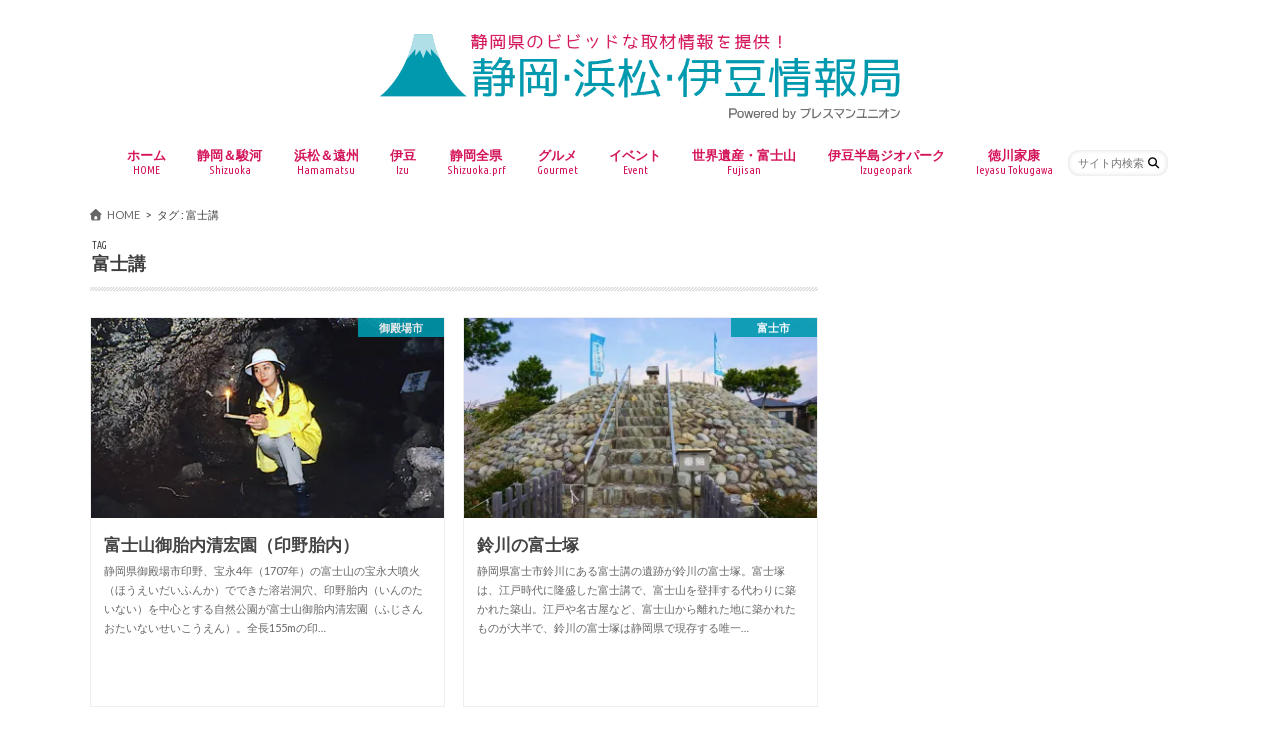

--- FILE ---
content_type: text/html; charset=UTF-8
request_url: https://shizuoka-hamamatsu-izu.com/tag/%E5%AF%8C%E5%A3%AB%E8%AC%9B/
body_size: 23107
content:
<!doctype html>
<html dir="ltr" lang="ja" prefix="og: https://ogp.me/ns#">

<head>
<meta charset="utf-8">
<meta http-equiv="X-UA-Compatible" content="IE=edge">
<title>富士講 | 静岡・浜松・伊豆情報局</title>
<meta name="HandheldFriendly" content="True">
<meta name="MobileOptimized" content="320">
<meta name="viewport" content="width=device-width, initial-scale=1.0, minimum-scale=1.0, maximum-scale=1.0, user-scalable=no">

<link rel="apple-touch-icon" href="https://shizuoka-hamamatsu-izu.com/wp-content/uploads/2016/05/sizuoka-15.png"><link rel="icon" href="https://shizuoka-hamamatsu-izu.com/wp-content/uploads/2016/05/sizuoka-15.png">
<link rel="pingback" href="https://shizuoka-hamamatsu-izu.com/xmlrpc.php">

<!--[if IE]>
<link rel="shortcut icon" href="https://shizuoka-hamamatsu-izu.com/wp-content/uploads/2016/05/sizuoka-15.png"><![endif]-->

<!-- GAタグ -->
<script async src="https://www.googletagmanager.com/gtag/js?id=UA-74787845-1"></script>
<script>
  window.dataLayer = window.dataLayer || [];
  function gtag(){dataLayer.push(arguments);}
  gtag('js', new Date());

  gtag('config', 'UA-74787845-1');
</script>


<script data-cfasync="false" data-no-defer="1" data-no-minify="1" data-no-optimize="1">var ewww_webp_supported=!1;function check_webp_feature(A,e){var w;e=void 0!==e?e:function(){},ewww_webp_supported?e(ewww_webp_supported):((w=new Image).onload=function(){ewww_webp_supported=0<w.width&&0<w.height,e&&e(ewww_webp_supported)},w.onerror=function(){e&&e(!1)},w.src="data:image/webp;base64,"+{alpha:"UklGRkoAAABXRUJQVlA4WAoAAAAQAAAAAAAAAAAAQUxQSAwAAAARBxAR/Q9ERP8DAABWUDggGAAAABQBAJ0BKgEAAQAAAP4AAA3AAP7mtQAAAA=="}[A])}check_webp_feature("alpha");</script><script data-cfasync="false" data-no-defer="1" data-no-minify="1" data-no-optimize="1">var Arrive=function(c,w){"use strict";if(c.MutationObserver&&"undefined"!=typeof HTMLElement){var r,a=0,u=(r=HTMLElement.prototype.matches||HTMLElement.prototype.webkitMatchesSelector||HTMLElement.prototype.mozMatchesSelector||HTMLElement.prototype.msMatchesSelector,{matchesSelector:function(e,t){return e instanceof HTMLElement&&r.call(e,t)},addMethod:function(e,t,r){var a=e[t];e[t]=function(){return r.length==arguments.length?r.apply(this,arguments):"function"==typeof a?a.apply(this,arguments):void 0}},callCallbacks:function(e,t){t&&t.options.onceOnly&&1==t.firedElems.length&&(e=[e[0]]);for(var r,a=0;r=e[a];a++)r&&r.callback&&r.callback.call(r.elem,r.elem);t&&t.options.onceOnly&&1==t.firedElems.length&&t.me.unbindEventWithSelectorAndCallback.call(t.target,t.selector,t.callback)},checkChildNodesRecursively:function(e,t,r,a){for(var i,n=0;i=e[n];n++)r(i,t,a)&&a.push({callback:t.callback,elem:i}),0<i.childNodes.length&&u.checkChildNodesRecursively(i.childNodes,t,r,a)},mergeArrays:function(e,t){var r,a={};for(r in e)e.hasOwnProperty(r)&&(a[r]=e[r]);for(r in t)t.hasOwnProperty(r)&&(a[r]=t[r]);return a},toElementsArray:function(e){return e=void 0!==e&&("number"!=typeof e.length||e===c)?[e]:e}}),e=(l.prototype.addEvent=function(e,t,r,a){a={target:e,selector:t,options:r,callback:a,firedElems:[]};return this._beforeAdding&&this._beforeAdding(a),this._eventsBucket.push(a),a},l.prototype.removeEvent=function(e){for(var t,r=this._eventsBucket.length-1;t=this._eventsBucket[r];r--)e(t)&&(this._beforeRemoving&&this._beforeRemoving(t),(t=this._eventsBucket.splice(r,1))&&t.length&&(t[0].callback=null))},l.prototype.beforeAdding=function(e){this._beforeAdding=e},l.prototype.beforeRemoving=function(e){this._beforeRemoving=e},l),t=function(i,n){var o=new e,l=this,s={fireOnAttributesModification:!1};return o.beforeAdding(function(t){var e=t.target;e!==c.document&&e!==c||(e=document.getElementsByTagName("html")[0]);var r=new MutationObserver(function(e){n.call(this,e,t)}),a=i(t.options);r.observe(e,a),t.observer=r,t.me=l}),o.beforeRemoving(function(e){e.observer.disconnect()}),this.bindEvent=function(e,t,r){t=u.mergeArrays(s,t);for(var a=u.toElementsArray(this),i=0;i<a.length;i++)o.addEvent(a[i],e,t,r)},this.unbindEvent=function(){var r=u.toElementsArray(this);o.removeEvent(function(e){for(var t=0;t<r.length;t++)if(this===w||e.target===r[t])return!0;return!1})},this.unbindEventWithSelectorOrCallback=function(r){var a=u.toElementsArray(this),i=r,e="function"==typeof r?function(e){for(var t=0;t<a.length;t++)if((this===w||e.target===a[t])&&e.callback===i)return!0;return!1}:function(e){for(var t=0;t<a.length;t++)if((this===w||e.target===a[t])&&e.selector===r)return!0;return!1};o.removeEvent(e)},this.unbindEventWithSelectorAndCallback=function(r,a){var i=u.toElementsArray(this);o.removeEvent(function(e){for(var t=0;t<i.length;t++)if((this===w||e.target===i[t])&&e.selector===r&&e.callback===a)return!0;return!1})},this},i=new function(){var s={fireOnAttributesModification:!1,onceOnly:!1,existing:!1};function n(e,t,r){return!(!u.matchesSelector(e,t.selector)||(e._id===w&&(e._id=a++),-1!=t.firedElems.indexOf(e._id)))&&(t.firedElems.push(e._id),!0)}var c=(i=new t(function(e){var t={attributes:!1,childList:!0,subtree:!0};return e.fireOnAttributesModification&&(t.attributes=!0),t},function(e,i){e.forEach(function(e){var t=e.addedNodes,r=e.target,a=[];null!==t&&0<t.length?u.checkChildNodesRecursively(t,i,n,a):"attributes"===e.type&&n(r,i)&&a.push({callback:i.callback,elem:r}),u.callCallbacks(a,i)})})).bindEvent;return i.bindEvent=function(e,t,r){t=void 0===r?(r=t,s):u.mergeArrays(s,t);var a=u.toElementsArray(this);if(t.existing){for(var i=[],n=0;n<a.length;n++)for(var o=a[n].querySelectorAll(e),l=0;l<o.length;l++)i.push({callback:r,elem:o[l]});if(t.onceOnly&&i.length)return r.call(i[0].elem,i[0].elem);setTimeout(u.callCallbacks,1,i)}c.call(this,e,t,r)},i},o=new function(){var a={};function i(e,t){return u.matchesSelector(e,t.selector)}var n=(o=new t(function(){return{childList:!0,subtree:!0}},function(e,r){e.forEach(function(e){var t=e.removedNodes,e=[];null!==t&&0<t.length&&u.checkChildNodesRecursively(t,r,i,e),u.callCallbacks(e,r)})})).bindEvent;return o.bindEvent=function(e,t,r){t=void 0===r?(r=t,a):u.mergeArrays(a,t),n.call(this,e,t,r)},o};d(HTMLElement.prototype),d(NodeList.prototype),d(HTMLCollection.prototype),d(HTMLDocument.prototype),d(Window.prototype);var n={};return s(i,n,"unbindAllArrive"),s(o,n,"unbindAllLeave"),n}function l(){this._eventsBucket=[],this._beforeAdding=null,this._beforeRemoving=null}function s(e,t,r){u.addMethod(t,r,e.unbindEvent),u.addMethod(t,r,e.unbindEventWithSelectorOrCallback),u.addMethod(t,r,e.unbindEventWithSelectorAndCallback)}function d(e){e.arrive=i.bindEvent,s(i,e,"unbindArrive"),e.leave=o.bindEvent,s(o,e,"unbindLeave")}}(window,void 0),ewww_webp_supported=!1;function check_webp_feature(e,t){var r;ewww_webp_supported?t(ewww_webp_supported):((r=new Image).onload=function(){ewww_webp_supported=0<r.width&&0<r.height,t(ewww_webp_supported)},r.onerror=function(){t(!1)},r.src="data:image/webp;base64,"+{alpha:"UklGRkoAAABXRUJQVlA4WAoAAAAQAAAAAAAAAAAAQUxQSAwAAAARBxAR/Q9ERP8DAABWUDggGAAAABQBAJ0BKgEAAQAAAP4AAA3AAP7mtQAAAA==",animation:"UklGRlIAAABXRUJQVlA4WAoAAAASAAAAAAAAAAAAQU5JTQYAAAD/////AABBTk1GJgAAAAAAAAAAAAAAAAAAAGQAAABWUDhMDQAAAC8AAAAQBxAREYiI/gcA"}[e])}function ewwwLoadImages(e){if(e){for(var t=document.querySelectorAll(".batch-image img, .image-wrapper a, .ngg-pro-masonry-item a, .ngg-galleria-offscreen-seo-wrapper a"),r=0,a=t.length;r<a;r++)ewwwAttr(t[r],"data-src",t[r].getAttribute("data-webp")),ewwwAttr(t[r],"data-thumbnail",t[r].getAttribute("data-webp-thumbnail"));for(var i=document.querySelectorAll("div.woocommerce-product-gallery__image"),r=0,a=i.length;r<a;r++)ewwwAttr(i[r],"data-thumb",i[r].getAttribute("data-webp-thumb"))}for(var n=document.querySelectorAll("video"),r=0,a=n.length;r<a;r++)ewwwAttr(n[r],"poster",e?n[r].getAttribute("data-poster-webp"):n[r].getAttribute("data-poster-image"));for(var o,l=document.querySelectorAll("img.ewww_webp_lazy_load"),r=0,a=l.length;r<a;r++)e&&(ewwwAttr(l[r],"data-lazy-srcset",l[r].getAttribute("data-lazy-srcset-webp")),ewwwAttr(l[r],"data-srcset",l[r].getAttribute("data-srcset-webp")),ewwwAttr(l[r],"data-lazy-src",l[r].getAttribute("data-lazy-src-webp")),ewwwAttr(l[r],"data-src",l[r].getAttribute("data-src-webp")),ewwwAttr(l[r],"data-orig-file",l[r].getAttribute("data-webp-orig-file")),ewwwAttr(l[r],"data-medium-file",l[r].getAttribute("data-webp-medium-file")),ewwwAttr(l[r],"data-large-file",l[r].getAttribute("data-webp-large-file")),null!=(o=l[r].getAttribute("srcset"))&&!1!==o&&o.includes("R0lGOD")&&ewwwAttr(l[r],"src",l[r].getAttribute("data-lazy-src-webp"))),l[r].className=l[r].className.replace(/\bewww_webp_lazy_load\b/,"");for(var s=document.querySelectorAll(".ewww_webp"),r=0,a=s.length;r<a;r++)e?(ewwwAttr(s[r],"srcset",s[r].getAttribute("data-srcset-webp")),ewwwAttr(s[r],"src",s[r].getAttribute("data-src-webp")),ewwwAttr(s[r],"data-orig-file",s[r].getAttribute("data-webp-orig-file")),ewwwAttr(s[r],"data-medium-file",s[r].getAttribute("data-webp-medium-file")),ewwwAttr(s[r],"data-large-file",s[r].getAttribute("data-webp-large-file")),ewwwAttr(s[r],"data-large_image",s[r].getAttribute("data-webp-large_image")),ewwwAttr(s[r],"data-src",s[r].getAttribute("data-webp-src"))):(ewwwAttr(s[r],"srcset",s[r].getAttribute("data-srcset-img")),ewwwAttr(s[r],"src",s[r].getAttribute("data-src-img"))),s[r].className=s[r].className.replace(/\bewww_webp\b/,"ewww_webp_loaded");window.jQuery&&jQuery.fn.isotope&&jQuery.fn.imagesLoaded&&(jQuery(".fusion-posts-container-infinite").imagesLoaded(function(){jQuery(".fusion-posts-container-infinite").hasClass("isotope")&&jQuery(".fusion-posts-container-infinite").isotope()}),jQuery(".fusion-portfolio:not(.fusion-recent-works) .fusion-portfolio-wrapper").imagesLoaded(function(){jQuery(".fusion-portfolio:not(.fusion-recent-works) .fusion-portfolio-wrapper").isotope()}))}function ewwwWebPInit(e){ewwwLoadImages(e),ewwwNggLoadGalleries(e),document.arrive(".ewww_webp",function(){ewwwLoadImages(e)}),document.arrive(".ewww_webp_lazy_load",function(){ewwwLoadImages(e)}),document.arrive("videos",function(){ewwwLoadImages(e)}),"loading"==document.readyState?document.addEventListener("DOMContentLoaded",ewwwJSONParserInit):("undefined"!=typeof galleries&&ewwwNggParseGalleries(e),ewwwWooParseVariations(e))}function ewwwAttr(e,t,r){null!=r&&!1!==r&&e.setAttribute(t,r)}function ewwwJSONParserInit(){"undefined"!=typeof galleries&&check_webp_feature("alpha",ewwwNggParseGalleries),check_webp_feature("alpha",ewwwWooParseVariations)}function ewwwWooParseVariations(e){if(e)for(var t=document.querySelectorAll("form.variations_form"),r=0,a=t.length;r<a;r++){var i=t[r].getAttribute("data-product_variations"),n=!1;try{for(var o in i=JSON.parse(i))void 0!==i[o]&&void 0!==i[o].image&&(void 0!==i[o].image.src_webp&&(i[o].image.src=i[o].image.src_webp,n=!0),void 0!==i[o].image.srcset_webp&&(i[o].image.srcset=i[o].image.srcset_webp,n=!0),void 0!==i[o].image.full_src_webp&&(i[o].image.full_src=i[o].image.full_src_webp,n=!0),void 0!==i[o].image.gallery_thumbnail_src_webp&&(i[o].image.gallery_thumbnail_src=i[o].image.gallery_thumbnail_src_webp,n=!0),void 0!==i[o].image.thumb_src_webp&&(i[o].image.thumb_src=i[o].image.thumb_src_webp,n=!0));n&&ewwwAttr(t[r],"data-product_variations",JSON.stringify(i))}catch(e){}}}function ewwwNggParseGalleries(e){if(e)for(var t in galleries){var r=galleries[t];galleries[t].images_list=ewwwNggParseImageList(r.images_list)}}function ewwwNggLoadGalleries(e){e&&document.addEventListener("ngg.galleria.themeadded",function(e,t){window.ngg_galleria._create_backup=window.ngg_galleria.create,window.ngg_galleria.create=function(e,t){var r=$(e).data("id");return galleries["gallery_"+r].images_list=ewwwNggParseImageList(galleries["gallery_"+r].images_list),window.ngg_galleria._create_backup(e,t)}})}function ewwwNggParseImageList(e){for(var t in e){var r=e[t];if(void 0!==r["image-webp"]&&(e[t].image=r["image-webp"],delete e[t]["image-webp"]),void 0!==r["thumb-webp"]&&(e[t].thumb=r["thumb-webp"],delete e[t]["thumb-webp"]),void 0!==r.full_image_webp&&(e[t].full_image=r.full_image_webp,delete e[t].full_image_webp),void 0!==r.srcsets)for(var a in r.srcsets)nggSrcset=r.srcsets[a],void 0!==r.srcsets[a+"-webp"]&&(e[t].srcsets[a]=r.srcsets[a+"-webp"],delete e[t].srcsets[a+"-webp"]);if(void 0!==r.full_srcsets)for(var i in r.full_srcsets)nggFSrcset=r.full_srcsets[i],void 0!==r.full_srcsets[i+"-webp"]&&(e[t].full_srcsets[i]=r.full_srcsets[i+"-webp"],delete e[t].full_srcsets[i+"-webp"])}return e}check_webp_feature("alpha",ewwwWebPInit);</script>
		<!-- All in One SEO 4.9.3 - aioseo.com -->
	<meta name="robots" content="max-image-preview:large" />
	<meta name="keywords" content="富士市,富士塚,富士講,富士山信仰,富士山登山ルート3776,富士宮市,大日堂,奥宮,富士山本宮浅間神社,富士講,村山口登山道,末代,富士宮市,世界遺産,富士山,富士講,角行,日本の滝百選,富士山,世界文化遺産,富士講" />
	<link rel="canonical" href="https://shizuoka-hamamatsu-izu.com/tag/%e5%af%8c%e5%a3%ab%e8%ac%9b/" />
	<meta name="generator" content="All in One SEO (AIOSEO) 4.9.3" />
		<script type="application/ld+json" class="aioseo-schema">
			{"@context":"https:\/\/schema.org","@graph":[{"@type":"BreadcrumbList","@id":"https:\/\/shizuoka-hamamatsu-izu.com\/tag\/%E5%AF%8C%E5%A3%AB%E8%AC%9B\/#breadcrumblist","itemListElement":[{"@type":"ListItem","@id":"https:\/\/shizuoka-hamamatsu-izu.com#listItem","position":1,"name":"Home","item":"https:\/\/shizuoka-hamamatsu-izu.com","nextItem":{"@type":"ListItem","@id":"https:\/\/shizuoka-hamamatsu-izu.com\/tag\/%e5%af%8c%e5%a3%ab%e8%ac%9b\/#listItem","name":"\u5bcc\u58eb\u8b1b"}},{"@type":"ListItem","@id":"https:\/\/shizuoka-hamamatsu-izu.com\/tag\/%e5%af%8c%e5%a3%ab%e8%ac%9b\/#listItem","position":2,"name":"\u5bcc\u58eb\u8b1b","previousItem":{"@type":"ListItem","@id":"https:\/\/shizuoka-hamamatsu-izu.com#listItem","name":"Home"}}]},{"@type":"CollectionPage","@id":"https:\/\/shizuoka-hamamatsu-izu.com\/tag\/%E5%AF%8C%E5%A3%AB%E8%AC%9B\/#collectionpage","url":"https:\/\/shizuoka-hamamatsu-izu.com\/tag\/%E5%AF%8C%E5%A3%AB%E8%AC%9B\/","name":"\u5bcc\u58eb\u8b1b | \u9759\u5ca1\u30fb\u6d5c\u677e\u30fb\u4f0a\u8c46\u60c5\u5831\u5c40","inLanguage":"ja","isPartOf":{"@id":"https:\/\/shizuoka-hamamatsu-izu.com\/#website"},"breadcrumb":{"@id":"https:\/\/shizuoka-hamamatsu-izu.com\/tag\/%E5%AF%8C%E5%A3%AB%E8%AC%9B\/#breadcrumblist"}},{"@type":"Organization","@id":"https:\/\/shizuoka-hamamatsu-izu.com\/#organization","name":"\u9759\u5ca1\u30fb\u6d5c\u677e\u30fb\u4f0a\u8c46\u60c5\u5831\u5c40","description":"\u9759\u5ca1\u770c\u306e\u30d3\u30d3\u30c3\u30c9\u306a\u53d6\u6750\u60c5\u5831\u3092\u63d0\u4f9b\uff01","url":"https:\/\/shizuoka-hamamatsu-izu.com\/"},{"@type":"WebSite","@id":"https:\/\/shizuoka-hamamatsu-izu.com\/#website","url":"https:\/\/shizuoka-hamamatsu-izu.com\/","name":"\u9759\u5ca1\u30fb\u6d5c\u677e\u30fb\u4f0a\u8c46\u60c5\u5831\u5c40","description":"\u9759\u5ca1\u770c\u306e\u30d3\u30d3\u30c3\u30c9\u306a\u53d6\u6750\u60c5\u5831\u3092\u63d0\u4f9b\uff01","inLanguage":"ja","publisher":{"@id":"https:\/\/shizuoka-hamamatsu-izu.com\/#organization"}}]}
		</script>
		<!-- All in One SEO -->

<link rel='dns-prefetch' href='//widgetlogic.org' />
<link rel='dns-prefetch' href='//ajax.googleapis.com' />
<link rel='dns-prefetch' href='//secure.gravatar.com' />
<link rel='dns-prefetch' href='//stats.wp.com' />
<link rel='dns-prefetch' href='//fonts.googleapis.com' />
<link rel='dns-prefetch' href='//maxcdn.bootstrapcdn.com' />
<link rel='dns-prefetch' href='//v0.wordpress.com' />
<link rel='preconnect' href='//i0.wp.com' />
<link rel="alternate" type="application/rss+xml" title="静岡・浜松・伊豆情報局 &raquo; フィード" href="https://shizuoka-hamamatsu-izu.com/feed/" />
<script type="text/javascript" id="wpp-js" src="https://shizuoka-hamamatsu-izu.com/wp-content/plugins/wordpress-popular-posts/assets/js/wpp.min.js?ver=7.3.6" data-sampling="0" data-sampling-rate="100" data-api-url="https://shizuoka-hamamatsu-izu.com/wp-json/wordpress-popular-posts" data-post-id="0" data-token="5d42546ab6" data-lang="0" data-debug="0"></script>
<link rel="alternate" type="application/rss+xml" title="静岡・浜松・伊豆情報局 &raquo; 富士講 タグのフィード" href="https://shizuoka-hamamatsu-izu.com/tag/%e5%af%8c%e5%a3%ab%e8%ac%9b/feed/" />
		<!-- This site uses the Google Analytics by MonsterInsights plugin v9.11.1 - Using Analytics tracking - https://www.monsterinsights.com/ -->
		<!-- Note: MonsterInsights is not currently configured on this site. The site owner needs to authenticate with Google Analytics in the MonsterInsights settings panel. -->
					<!-- No tracking code set -->
				<!-- / Google Analytics by MonsterInsights -->
		<style id='wp-img-auto-sizes-contain-inline-css' type='text/css'>
img:is([sizes=auto i],[sizes^="auto," i]){contain-intrinsic-size:3000px 1500px}
/*# sourceURL=wp-img-auto-sizes-contain-inline-css */
</style>
<style id='wp-emoji-styles-inline-css' type='text/css'>

	img.wp-smiley, img.emoji {
		display: inline !important;
		border: none !important;
		box-shadow: none !important;
		height: 1em !important;
		width: 1em !important;
		margin: 0 0.07em !important;
		vertical-align: -0.1em !important;
		background: none !important;
		padding: 0 !important;
	}
/*# sourceURL=wp-emoji-styles-inline-css */
</style>
<style id='wp-block-library-inline-css' type='text/css'>
:root{--wp-block-synced-color:#7a00df;--wp-block-synced-color--rgb:122,0,223;--wp-bound-block-color:var(--wp-block-synced-color);--wp-editor-canvas-background:#ddd;--wp-admin-theme-color:#007cba;--wp-admin-theme-color--rgb:0,124,186;--wp-admin-theme-color-darker-10:#006ba1;--wp-admin-theme-color-darker-10--rgb:0,107,160.5;--wp-admin-theme-color-darker-20:#005a87;--wp-admin-theme-color-darker-20--rgb:0,90,135;--wp-admin-border-width-focus:2px}@media (min-resolution:192dpi){:root{--wp-admin-border-width-focus:1.5px}}.wp-element-button{cursor:pointer}:root .has-very-light-gray-background-color{background-color:#eee}:root .has-very-dark-gray-background-color{background-color:#313131}:root .has-very-light-gray-color{color:#eee}:root .has-very-dark-gray-color{color:#313131}:root .has-vivid-green-cyan-to-vivid-cyan-blue-gradient-background{background:linear-gradient(135deg,#00d084,#0693e3)}:root .has-purple-crush-gradient-background{background:linear-gradient(135deg,#34e2e4,#4721fb 50%,#ab1dfe)}:root .has-hazy-dawn-gradient-background{background:linear-gradient(135deg,#faaca8,#dad0ec)}:root .has-subdued-olive-gradient-background{background:linear-gradient(135deg,#fafae1,#67a671)}:root .has-atomic-cream-gradient-background{background:linear-gradient(135deg,#fdd79a,#004a59)}:root .has-nightshade-gradient-background{background:linear-gradient(135deg,#330968,#31cdcf)}:root .has-midnight-gradient-background{background:linear-gradient(135deg,#020381,#2874fc)}:root{--wp--preset--font-size--normal:16px;--wp--preset--font-size--huge:42px}.has-regular-font-size{font-size:1em}.has-larger-font-size{font-size:2.625em}.has-normal-font-size{font-size:var(--wp--preset--font-size--normal)}.has-huge-font-size{font-size:var(--wp--preset--font-size--huge)}.has-text-align-center{text-align:center}.has-text-align-left{text-align:left}.has-text-align-right{text-align:right}.has-fit-text{white-space:nowrap!important}#end-resizable-editor-section{display:none}.aligncenter{clear:both}.items-justified-left{justify-content:flex-start}.items-justified-center{justify-content:center}.items-justified-right{justify-content:flex-end}.items-justified-space-between{justify-content:space-between}.screen-reader-text{border:0;clip-path:inset(50%);height:1px;margin:-1px;overflow:hidden;padding:0;position:absolute;width:1px;word-wrap:normal!important}.screen-reader-text:focus{background-color:#ddd;clip-path:none;color:#444;display:block;font-size:1em;height:auto;left:5px;line-height:normal;padding:15px 23px 14px;text-decoration:none;top:5px;width:auto;z-index:100000}html :where(.has-border-color){border-style:solid}html :where([style*=border-top-color]){border-top-style:solid}html :where([style*=border-right-color]){border-right-style:solid}html :where([style*=border-bottom-color]){border-bottom-style:solid}html :where([style*=border-left-color]){border-left-style:solid}html :where([style*=border-width]){border-style:solid}html :where([style*=border-top-width]){border-top-style:solid}html :where([style*=border-right-width]){border-right-style:solid}html :where([style*=border-bottom-width]){border-bottom-style:solid}html :where([style*=border-left-width]){border-left-style:solid}html :where(img[class*=wp-image-]){height:auto;max-width:100%}:where(figure){margin:0 0 1em}html :where(.is-position-sticky){--wp-admin--admin-bar--position-offset:var(--wp-admin--admin-bar--height,0px)}@media screen and (max-width:600px){html :where(.is-position-sticky){--wp-admin--admin-bar--position-offset:0px}}
/* VK Color Palettes */

/*# sourceURL=wp-block-library-inline-css */
</style><style id='wp-block-paragraph-inline-css' type='text/css'>
.is-small-text{font-size:.875em}.is-regular-text{font-size:1em}.is-large-text{font-size:2.25em}.is-larger-text{font-size:3em}.has-drop-cap:not(:focus):first-letter{float:left;font-size:8.4em;font-style:normal;font-weight:100;line-height:.68;margin:.05em .1em 0 0;text-transform:uppercase}body.rtl .has-drop-cap:not(:focus):first-letter{float:none;margin-left:.1em}p.has-drop-cap.has-background{overflow:hidden}:root :where(p.has-background){padding:1.25em 2.375em}:where(p.has-text-color:not(.has-link-color)) a{color:inherit}p.has-text-align-left[style*="writing-mode:vertical-lr"],p.has-text-align-right[style*="writing-mode:vertical-rl"]{rotate:180deg}
/*# sourceURL=https://shizuoka-hamamatsu-izu.com/wp-includes/blocks/paragraph/style.min.css */
</style>
<style id='global-styles-inline-css' type='text/css'>
:root{--wp--preset--aspect-ratio--square: 1;--wp--preset--aspect-ratio--4-3: 4/3;--wp--preset--aspect-ratio--3-4: 3/4;--wp--preset--aspect-ratio--3-2: 3/2;--wp--preset--aspect-ratio--2-3: 2/3;--wp--preset--aspect-ratio--16-9: 16/9;--wp--preset--aspect-ratio--9-16: 9/16;--wp--preset--color--black: #000000;--wp--preset--color--cyan-bluish-gray: #abb8c3;--wp--preset--color--white: #ffffff;--wp--preset--color--pale-pink: #f78da7;--wp--preset--color--vivid-red: #cf2e2e;--wp--preset--color--luminous-vivid-orange: #ff6900;--wp--preset--color--luminous-vivid-amber: #fcb900;--wp--preset--color--light-green-cyan: #7bdcb5;--wp--preset--color--vivid-green-cyan: #00d084;--wp--preset--color--pale-cyan-blue: #8ed1fc;--wp--preset--color--vivid-cyan-blue: #0693e3;--wp--preset--color--vivid-purple: #9b51e0;--wp--preset--gradient--vivid-cyan-blue-to-vivid-purple: linear-gradient(135deg,rgb(6,147,227) 0%,rgb(155,81,224) 100%);--wp--preset--gradient--light-green-cyan-to-vivid-green-cyan: linear-gradient(135deg,rgb(122,220,180) 0%,rgb(0,208,130) 100%);--wp--preset--gradient--luminous-vivid-amber-to-luminous-vivid-orange: linear-gradient(135deg,rgb(252,185,0) 0%,rgb(255,105,0) 100%);--wp--preset--gradient--luminous-vivid-orange-to-vivid-red: linear-gradient(135deg,rgb(255,105,0) 0%,rgb(207,46,46) 100%);--wp--preset--gradient--very-light-gray-to-cyan-bluish-gray: linear-gradient(135deg,rgb(238,238,238) 0%,rgb(169,184,195) 100%);--wp--preset--gradient--cool-to-warm-spectrum: linear-gradient(135deg,rgb(74,234,220) 0%,rgb(151,120,209) 20%,rgb(207,42,186) 40%,rgb(238,44,130) 60%,rgb(251,105,98) 80%,rgb(254,248,76) 100%);--wp--preset--gradient--blush-light-purple: linear-gradient(135deg,rgb(255,206,236) 0%,rgb(152,150,240) 100%);--wp--preset--gradient--blush-bordeaux: linear-gradient(135deg,rgb(254,205,165) 0%,rgb(254,45,45) 50%,rgb(107,0,62) 100%);--wp--preset--gradient--luminous-dusk: linear-gradient(135deg,rgb(255,203,112) 0%,rgb(199,81,192) 50%,rgb(65,88,208) 100%);--wp--preset--gradient--pale-ocean: linear-gradient(135deg,rgb(255,245,203) 0%,rgb(182,227,212) 50%,rgb(51,167,181) 100%);--wp--preset--gradient--electric-grass: linear-gradient(135deg,rgb(202,248,128) 0%,rgb(113,206,126) 100%);--wp--preset--gradient--midnight: linear-gradient(135deg,rgb(2,3,129) 0%,rgb(40,116,252) 100%);--wp--preset--font-size--small: 13px;--wp--preset--font-size--medium: 20px;--wp--preset--font-size--large: 36px;--wp--preset--font-size--x-large: 42px;--wp--preset--spacing--20: 0.44rem;--wp--preset--spacing--30: 0.67rem;--wp--preset--spacing--40: 1rem;--wp--preset--spacing--50: 1.5rem;--wp--preset--spacing--60: 2.25rem;--wp--preset--spacing--70: 3.38rem;--wp--preset--spacing--80: 5.06rem;--wp--preset--shadow--natural: 6px 6px 9px rgba(0, 0, 0, 0.2);--wp--preset--shadow--deep: 12px 12px 50px rgba(0, 0, 0, 0.4);--wp--preset--shadow--sharp: 6px 6px 0px rgba(0, 0, 0, 0.2);--wp--preset--shadow--outlined: 6px 6px 0px -3px rgb(255, 255, 255), 6px 6px rgb(0, 0, 0);--wp--preset--shadow--crisp: 6px 6px 0px rgb(0, 0, 0);}:where(.is-layout-flex){gap: 0.5em;}:where(.is-layout-grid){gap: 0.5em;}body .is-layout-flex{display: flex;}.is-layout-flex{flex-wrap: wrap;align-items: center;}.is-layout-flex > :is(*, div){margin: 0;}body .is-layout-grid{display: grid;}.is-layout-grid > :is(*, div){margin: 0;}:where(.wp-block-columns.is-layout-flex){gap: 2em;}:where(.wp-block-columns.is-layout-grid){gap: 2em;}:where(.wp-block-post-template.is-layout-flex){gap: 1.25em;}:where(.wp-block-post-template.is-layout-grid){gap: 1.25em;}.has-black-color{color: var(--wp--preset--color--black) !important;}.has-cyan-bluish-gray-color{color: var(--wp--preset--color--cyan-bluish-gray) !important;}.has-white-color{color: var(--wp--preset--color--white) !important;}.has-pale-pink-color{color: var(--wp--preset--color--pale-pink) !important;}.has-vivid-red-color{color: var(--wp--preset--color--vivid-red) !important;}.has-luminous-vivid-orange-color{color: var(--wp--preset--color--luminous-vivid-orange) !important;}.has-luminous-vivid-amber-color{color: var(--wp--preset--color--luminous-vivid-amber) !important;}.has-light-green-cyan-color{color: var(--wp--preset--color--light-green-cyan) !important;}.has-vivid-green-cyan-color{color: var(--wp--preset--color--vivid-green-cyan) !important;}.has-pale-cyan-blue-color{color: var(--wp--preset--color--pale-cyan-blue) !important;}.has-vivid-cyan-blue-color{color: var(--wp--preset--color--vivid-cyan-blue) !important;}.has-vivid-purple-color{color: var(--wp--preset--color--vivid-purple) !important;}.has-black-background-color{background-color: var(--wp--preset--color--black) !important;}.has-cyan-bluish-gray-background-color{background-color: var(--wp--preset--color--cyan-bluish-gray) !important;}.has-white-background-color{background-color: var(--wp--preset--color--white) !important;}.has-pale-pink-background-color{background-color: var(--wp--preset--color--pale-pink) !important;}.has-vivid-red-background-color{background-color: var(--wp--preset--color--vivid-red) !important;}.has-luminous-vivid-orange-background-color{background-color: var(--wp--preset--color--luminous-vivid-orange) !important;}.has-luminous-vivid-amber-background-color{background-color: var(--wp--preset--color--luminous-vivid-amber) !important;}.has-light-green-cyan-background-color{background-color: var(--wp--preset--color--light-green-cyan) !important;}.has-vivid-green-cyan-background-color{background-color: var(--wp--preset--color--vivid-green-cyan) !important;}.has-pale-cyan-blue-background-color{background-color: var(--wp--preset--color--pale-cyan-blue) !important;}.has-vivid-cyan-blue-background-color{background-color: var(--wp--preset--color--vivid-cyan-blue) !important;}.has-vivid-purple-background-color{background-color: var(--wp--preset--color--vivid-purple) !important;}.has-black-border-color{border-color: var(--wp--preset--color--black) !important;}.has-cyan-bluish-gray-border-color{border-color: var(--wp--preset--color--cyan-bluish-gray) !important;}.has-white-border-color{border-color: var(--wp--preset--color--white) !important;}.has-pale-pink-border-color{border-color: var(--wp--preset--color--pale-pink) !important;}.has-vivid-red-border-color{border-color: var(--wp--preset--color--vivid-red) !important;}.has-luminous-vivid-orange-border-color{border-color: var(--wp--preset--color--luminous-vivid-orange) !important;}.has-luminous-vivid-amber-border-color{border-color: var(--wp--preset--color--luminous-vivid-amber) !important;}.has-light-green-cyan-border-color{border-color: var(--wp--preset--color--light-green-cyan) !important;}.has-vivid-green-cyan-border-color{border-color: var(--wp--preset--color--vivid-green-cyan) !important;}.has-pale-cyan-blue-border-color{border-color: var(--wp--preset--color--pale-cyan-blue) !important;}.has-vivid-cyan-blue-border-color{border-color: var(--wp--preset--color--vivid-cyan-blue) !important;}.has-vivid-purple-border-color{border-color: var(--wp--preset--color--vivid-purple) !important;}.has-vivid-cyan-blue-to-vivid-purple-gradient-background{background: var(--wp--preset--gradient--vivid-cyan-blue-to-vivid-purple) !important;}.has-light-green-cyan-to-vivid-green-cyan-gradient-background{background: var(--wp--preset--gradient--light-green-cyan-to-vivid-green-cyan) !important;}.has-luminous-vivid-amber-to-luminous-vivid-orange-gradient-background{background: var(--wp--preset--gradient--luminous-vivid-amber-to-luminous-vivid-orange) !important;}.has-luminous-vivid-orange-to-vivid-red-gradient-background{background: var(--wp--preset--gradient--luminous-vivid-orange-to-vivid-red) !important;}.has-very-light-gray-to-cyan-bluish-gray-gradient-background{background: var(--wp--preset--gradient--very-light-gray-to-cyan-bluish-gray) !important;}.has-cool-to-warm-spectrum-gradient-background{background: var(--wp--preset--gradient--cool-to-warm-spectrum) !important;}.has-blush-light-purple-gradient-background{background: var(--wp--preset--gradient--blush-light-purple) !important;}.has-blush-bordeaux-gradient-background{background: var(--wp--preset--gradient--blush-bordeaux) !important;}.has-luminous-dusk-gradient-background{background: var(--wp--preset--gradient--luminous-dusk) !important;}.has-pale-ocean-gradient-background{background: var(--wp--preset--gradient--pale-ocean) !important;}.has-electric-grass-gradient-background{background: var(--wp--preset--gradient--electric-grass) !important;}.has-midnight-gradient-background{background: var(--wp--preset--gradient--midnight) !important;}.has-small-font-size{font-size: var(--wp--preset--font-size--small) !important;}.has-medium-font-size{font-size: var(--wp--preset--font-size--medium) !important;}.has-large-font-size{font-size: var(--wp--preset--font-size--large) !important;}.has-x-large-font-size{font-size: var(--wp--preset--font-size--x-large) !important;}
/*# sourceURL=global-styles-inline-css */
</style>

<style id='classic-theme-styles-inline-css' type='text/css'>
/*! This file is auto-generated */
.wp-block-button__link{color:#fff;background-color:#32373c;border-radius:9999px;box-shadow:none;text-decoration:none;padding:calc(.667em + 2px) calc(1.333em + 2px);font-size:1.125em}.wp-block-file__button{background:#32373c;color:#fff;text-decoration:none}
/*# sourceURL=/wp-includes/css/classic-themes.min.css */
</style>
<link rel='stylesheet' id='block-widget-css' href='https://shizuoka-hamamatsu-izu.com/wp-content/plugins/widget-logic/block_widget/css/widget.css' type='text/css' media='all' />
<link rel='stylesheet' id='vk-components-style-css' href='https://shizuoka-hamamatsu-izu.com/wp-content/plugins/vk-blocks/vendor/vektor-inc/vk-component/src//assets/css/vk-components.css' type='text/css' media='all' />
<link rel='stylesheet' id='vk-swiper-style-css' href='https://shizuoka-hamamatsu-izu.com/wp-content/plugins/vk-blocks/vendor/vektor-inc/vk-swiper/src/assets/css/swiper-bundle.min.css' type='text/css' media='all' />
<link rel='stylesheet' id='vkblocks-bootstrap-css' href='https://shizuoka-hamamatsu-izu.com/wp-content/plugins/vk-blocks/build/bootstrap_vk_using.css' type='text/css' media='all' />
<link rel='stylesheet' id='wordpress-popular-posts-css-css' href='https://shizuoka-hamamatsu-izu.com/wp-content/plugins/wordpress-popular-posts/assets/css/wpp.css' type='text/css' media='all' />
<link rel='stylesheet' id='style-css' href='https://shizuoka-hamamatsu-izu.com/wp-content/themes/hummingbird/style.css' type='text/css' media='all' />
<link rel='stylesheet' id='shortcode-css' href='https://shizuoka-hamamatsu-izu.com/wp-content/themes/hummingbird/library/css/shortcode.css' type='text/css' media='all' />
<link rel='stylesheet' id='gf_Ubuntu-css' href='//fonts.googleapis.com/css?family=Ubuntu+Condensed' type='text/css' media='all' />
<link rel='stylesheet' id='gf_Lato-css' href='//fonts.googleapis.com/css?family=Lato' type='text/css' media='all' />
<link rel='stylesheet' id='fontawesome-css' href='//maxcdn.bootstrapcdn.com/font-awesome/4.6.0/css/font-awesome.min.css' type='text/css' media='all' />
<link rel='stylesheet' id='vk-blocks-build-css-css' href='https://shizuoka-hamamatsu-izu.com/wp-content/plugins/vk-blocks/build/block-build.css' type='text/css' media='all' />
<style id='vk-blocks-build-css-inline-css' type='text/css'>
:root { --vk-size-text: 16px; /* --vk-color-primary is deprecated. */ --vk-color-primary:#337ab7; }

	:root {
		--vk_image-mask-circle: url(https://shizuoka-hamamatsu-izu.com/wp-content/plugins/vk-blocks/inc/vk-blocks/images/circle.svg);
		--vk_image-mask-wave01: url(https://shizuoka-hamamatsu-izu.com/wp-content/plugins/vk-blocks/inc/vk-blocks/images/wave01.svg);
		--vk_image-mask-wave02: url(https://shizuoka-hamamatsu-izu.com/wp-content/plugins/vk-blocks/inc/vk-blocks/images/wave02.svg);
		--vk_image-mask-wave03: url(https://shizuoka-hamamatsu-izu.com/wp-content/plugins/vk-blocks/inc/vk-blocks/images/wave03.svg);
		--vk_image-mask-wave04: url(https://shizuoka-hamamatsu-izu.com/wp-content/plugins/vk-blocks/inc/vk-blocks/images/wave04.svg);
	}
	

	:root {

		--vk-balloon-border-width:1px;

		--vk-balloon-speech-offset:-12px;
	}
	

	:root {
		--vk_flow-arrow: url(https://shizuoka-hamamatsu-izu.com/wp-content/plugins/vk-blocks/inc/vk-blocks/images/arrow_bottom.svg);
	}
	
/*# sourceURL=vk-blocks-build-css-inline-css */
</style>
<link rel='stylesheet' id='vk-font-awesome-css' href='https://shizuoka-hamamatsu-izu.com/wp-content/plugins/vk-blocks/vendor/vektor-inc/font-awesome-versions/src/font-awesome/css/all.min.css' type='text/css' media='all' />
<link rel='stylesheet' id='cyclone-template-style-dark-0-css' href='https://shizuoka-hamamatsu-izu.com/wp-content/plugins/cyclone-slider-2/templates/dark/style.css' type='text/css' media='all' />
<link rel='stylesheet' id='cyclone-template-style-default-0-css' href='https://shizuoka-hamamatsu-izu.com/wp-content/plugins/cyclone-slider-2/templates/default/style.css' type='text/css' media='all' />
<link rel='stylesheet' id='cyclone-template-style-standard-0-css' href='https://shizuoka-hamamatsu-izu.com/wp-content/plugins/cyclone-slider-2/templates/standard/style.css' type='text/css' media='all' />
<link rel='stylesheet' id='cyclone-template-style-thumbnails-0-css' href='https://shizuoka-hamamatsu-izu.com/wp-content/plugins/cyclone-slider-2/templates/thumbnails/style.css' type='text/css' media='all' />
<link rel='stylesheet' id='block-style-css' href='https://shizuoka-hamamatsu-izu.com/wp-content/themes/hummingbird-child/lib/css/block-style.css' type='text/css' media='all' />
<script type="text/javascript" src="//ajax.googleapis.com/ajax/libs/jquery/1.12.4/jquery.min.js" id="jquery-js"></script>
<link rel="https://api.w.org/" href="https://shizuoka-hamamatsu-izu.com/wp-json/" /><link rel="alternate" title="JSON" type="application/json" href="https://shizuoka-hamamatsu-izu.com/wp-json/wp/v2/tags/1317" />	<style>img#wpstats{display:none}</style>
		            <style id="wpp-loading-animation-styles">@-webkit-keyframes bgslide{from{background-position-x:0}to{background-position-x:-200%}}@keyframes bgslide{from{background-position-x:0}to{background-position-x:-200%}}.wpp-widget-block-placeholder,.wpp-shortcode-placeholder{margin:0 auto;width:60px;height:3px;background:#dd3737;background:linear-gradient(90deg,#dd3737 0%,#571313 10%,#dd3737 100%);background-size:200% auto;border-radius:3px;-webkit-animation:bgslide 1s infinite linear;animation:bgslide 1s infinite linear}</style>
            <style type="text/css">
body{color: #3E3E3E;}
a{color: #0099ae;}
a:hover{color: #d4145a;}
#main article footer .post-categories li a,#main article footer .tags a{  background: #0099ae;  border:1px solid #0099ae;}
#main article footer .tags a{color:#0099ae; background: none;}
#main article footer .post-categories li a:hover,#main article footer .tags a:hover{ background:#d4145a;  border-color:#d4145a;}
input[type="text"],input[type="password"],input[type="datetime"],input[type="datetime-local"],input[type="date"],input[type="month"],input[type="time"],input[type="week"],input[type="number"],input[type="email"],input[type="url"],input[type="search"],input[type="tel"],input[type="color"],select,textarea,.field { background-color: #FFFFFF;}
/*ヘッダー*/
.header{background: #0099ae; color: #ffffff;}
#logo a,.nav li a,.nav_btn{color: #d4145a;}
#logo a:hover,.nav li a:hover{color:#0099ae;}
@media only screen and (min-width: 768px) {
.nav ul {background: #686868;}
.nav li ul.sub-menu li a{color: #BAB4B0;}
}
/*メインエリア*/
.widgettitle {background: #0099ae; color:  #ffffff;}
.widget li a:after{color: #0099ae!important;}
/* 投稿ページ */
.entry-content h2{background: #0099ae;}
.entry-content h3{border-color: #0099ae;}
.entry-content ul li:before{ background: #0099ae;}
.entry-content ol li:before{ background: #0099ae;}
/* カテゴリーラベル */
.post-list-card .post-list .eyecatch .cat-name,.top-post-list .post-list .eyecatch .cat-name,.byline .cat-name,.single .authorbox .author-newpost li .cat-name,.related-box li .cat-name,#top_carousel .cat-name{background: #0099ae; color:  #ffffff;}
/* CTA */
.cta-inner{ background: #686868;}
/* ボタンの色 */
.btn-wrap a{background: #0099ae;border: 1px solid #0099ae;}
.btn-wrap a:hover{background: #d4145a;}
.btn-wrap.simple a{border:1px solid #0099ae;color:#0099ae;}
.btn-wrap.simple a:hover{background:#0099ae;}
.readmore a{border:1px solid #0099ae;color:#0099ae;}
.readmore a:hover{background:#0099ae;color:#fff;}
/* サイドバー */
.widget a{text-decoration:none; color:#666666;}
.widget a:hover{color:#0099ae;}
/*フッター*/
#footer-top{background-color: #686868; color: #CACACA;}
.footer a,#footer-top a{color: #BAB4B0;}
#footer-top .widgettitle{color: #CACACA;}
.footer {background-color: #686868;color: #CACACA;}
.footer-links li:before{ color: #0099ae;}
/* ページネーション */
.pagination a, .pagination span,.page-links a{border-color: #0099ae; color: #0099ae;}
.pagination .current,.pagination .current:hover,.page-links ul > li > span{background-color: #0099ae; border-color: #0099ae;}
.pagination a:hover, .pagination a:focus,.page-links a:hover, .page-links a:focus{background-color: #0099ae; color: #fff;}
/* OTHER */
ul.wpp-list li a:before{background: #0099ae;color: #ffffff;}
.blue-btn, .comment-reply-link, #submit { background-color: #0099ae; }
.blue-btn:hover, .comment-reply-link:hover, #submit:hover, .blue-btn:focus, .comment-reply-link:focus, #submit:focus {background-color: #d4145a; }
</style>
		<style type="text/css" id="wp-custom-css">
			/* ヘッダーの背景色を白に */
#container .header{
    background:#fff;
}


.cstmreba {
	width:98%;
	height:auto;
	margin:36px auto;
	font-family:'Lucida Grande','Hiragino Kaku Gothic ProN',Helvetica, Meiryo, sans-serif;
	line-height: 1.5;
	word-wrap: break-word;
	box-sizing: border-box;
	display: block;
}
/* WordPressで自動挿入されるPタグの余白を対処 */
.cstmreba p {
	margin: 0;
	padding: 0;
}
.cstmreba a {
	transition: 0.8s ;
	color:#285EFF; /* テキストリンクカラー */
}
.cstmreba a:hover {
	color:#FFCA28; /* テキストリンクカラー(マウスオーバー時) */
}
.cstmreba .booklink-box,
.cstmreba .kaerebalink-box,
.cstmreba .tomarebalink-box {
	width: 100%;
	background-color: #fafafa; /* 全体の背景カラー */
	overflow: hidden;
	border-radius: 0px;
	box-sizing: border-box;
	padding: 12px 8px;
	box-shadow: 0px 2px 5px 0 rgba(0,0,0,.26);
}
/* サムネイル画像ボックス */
.cstmreba .booklink-image,
.cstmreba .kaerebalink-image,
.cstmreba .tomarebalink-image {
	width:150px;
	float:left;
	margin:0 14px 0 0;
	text-align: center;
	background: #fff;
}
.cstmreba .booklink-image a,
.cstmreba .kaerebalink-image a,
.cstmreba .tomarebalink-image a {
	width:100%;
	display:block;
}
.cstmreba .booklink-image a img,
.cstmreba .kaerebalink-image a img,
.cstmreba .tomarebalink-image a img {
	margin:0 ;
	padding: 0;
	text-align:center;
	background: #fff;
}
.cstmreba .booklink-info,.cstmreba .kaerebalink-info,.cstmreba .tomarebalink-info {
	overflow:hidden;
	line-height:170%;
	color: #333;
}
/* infoボックス内リンク下線非表示 */
.cstmreba .booklink-info a,
.cstmreba .kaerebalink-info a,
.cstmreba .tomarebalink-info a {
	text-decoration: none;
}
/* 作品・商品・ホテル名 リンク */
.cstmreba .booklink-name>a,
.cstmreba .kaerebalink-name>a,
.cstmreba .tomarebalink-name>a {
	border-bottom: 1px solid ;
	font-size:16px;
}
/* powered by */
.cstmreba .booklink-powered-date,
.cstmreba .kaerebalink-powered-date,
.cstmreba .tomarebalink-powered-date {
	font-size:10px;
	line-height:150%;
}
.cstmreba .booklink-powered-date a,
.cstmreba .kaerebalink-powered-date a,
.cstmreba .tomarebalink-powered-date a {
	color:#333;
	border-bottom: none ;
}
.cstmreba .booklink-powered-date a:hover,
.cstmreba .kaerebalink-powered-date a:hover,
.cstmreba .tomarebalink-powered-date a:hover {
	color:#333;
	border-bottom: 1px solid #333 ;
}
/* 著者・住所 */
.cstmreba .booklink-detail,.cstmreba .kaerebalink-detail,.cstmreba .tomarebalink-address {
	font-size:12px;
}
.cstmreba .kaerebalink-link1 div img,.cstmreba .booklink-link2 div img,.cstmreba .tomarebalink-link1 div img {
	display:none !important;
}
.cstmreba .kaerebalink-link1, .cstmreba .booklink-link2,.cstmreba .tomarebalink-link1 {
	display: inline-block;
	width: 100%;
	margin-top: 5px;
}
.cstmreba .booklink-link2>div,
.cstmreba .kaerebalink-link1>div,
.cstmreba .tomarebalink-link1>div {
	float:left;
	width:24%;
	min-width:128px;
	margin:0.5%;
}
/***** ボタンデザインここから ******/
.cstmreba .booklink-link2 a,
.cstmreba .kaerebalink-link1 a,
.cstmreba .tomarebalink-link1 a {
	width: 100%;
	display: inline-block;
	text-align: center;
	box-sizing: border-box;
	margin: 1px 0;
	padding:3% 0.5%;
	border-radius: 8px;
	font-size: 13px;
	font-weight: bold;
	line-height: 180%;
	color: #fff;
	box-shadow: 0px 2px 4px 0 rgba(0,0,0,.26);
}
/* トマレバ */
.cstmreba .tomarebalink-link1 .shoplinkrakuten a {background: #76ae25; border: 2px solid #76ae25; }/* 楽天トラベル */
.cstmreba .tomarebalink-link1 .shoplinkjalan a { background: #ff7a15; border: 2px solid #ff7a15;}/* じゃらん */
.cstmreba .tomarebalink-link1 .shoplinkjtb a { background: #c81528; border: 2px solid #c81528;}/* JTB */
.cstmreba .tomarebalink-link1 .shoplinkknt a { background: #0b499d; border: 2px solid #0b499d;}/* KNT */
.cstmreba .tomarebalink-link1 .shoplinkikyu a { background: #bf9500; border: 2px solid #bf9500;}/* 一休 */
.cstmreba .tomarebalink-link1 .shoplinkrurubu a { background: #000066; border: 2px solid #000066;}/* るるぶ */
.cstmreba .tomarebalink-link1 .shoplinkyahoo a { background: #ff0033; border: 2px solid #ff0033;}/* Yahoo!トラベル */
.cstmreba .tomarebalink-link1 .shoplinkhis a { background: #004bb0; border: 2px solid #004bb0;}/*** HIS ***/
/* カエレバ */
.cstmreba .kaerebalink-link1 .shoplinkyahoo a {background:#ff0033; border:2px solid #ff0033; letter-spacing:normal;} /* Yahoo!ショッピング */
.cstmreba .kaerebalink-link1 .shoplinkbellemaison a { background:#84be24 ; border: 2px solid #84be24;}	/* ベルメゾン */
.cstmreba .kaerebalink-link1 .shoplinkcecile a { background:#8d124b; border: 2px solid #8d124b;} /* セシール */
.cstmreba .kaerebalink-link1 .shoplinkwowma a { background:#ea5404; border: 2px solid #ea5404;} /* Wowma */
.cstmreba .kaerebalink-link1 .shoplinkkakakucom a {background:#314995; border: 2px solid #314995;} /* 価格コム */
/* ヨメレバ */
.cstmreba .booklink-link2 .shoplinkkindle a { background:#007dcd; border: 2px solid #007dcd;} /* Kindle */
.cstmreba .booklink-link2 .shoplinkrakukobo a { background:#bf0000; border: 2px solid #bf0000;} /* 楽天kobo */
.cstmreba .booklink-link2  .shoplinkbk1 a { background:#0085cd; border: 2px solid #0085cd;} /* honto */
.cstmreba .booklink-link2 .shoplinkehon a { background:#2a2c6d; border: 2px solid #2a2c6d;} /* ehon */
.cstmreba .booklink-link2 .shoplinkkino a { background:#003e92; border: 2px solid #003e92;} /* 紀伊國屋書店 */
.cstmreba .booklink-link2 .shoplinkebj a { background:#f8485e; border: 2px solid #f8485e;} /* ebookjapan */
.cstmreba .booklink-link2 .shoplinktoshokan a { background:#333333; border: 2px solid #333333;} /* 図書館 */
/* カエレバ・ヨメレバ共通 */
.cstmreba .kaerebalink-link1 .shoplinkamazon a,
.cstmreba .booklink-link2 .shoplinkamazon a {
	background:#FF9901;
	border: 2px solid #ff9901;
} /* Amazon */
.cstmreba .kaerebalink-link1 .shoplinkrakuten a,
.cstmreba .booklink-link2 .shoplinkrakuten a {
	background: #bf0000;
	border: 2px solid #bf0000;
} /* 楽天 */
.cstmreba .kaerebalink-link1 .shoplinkseven a,
.cstmreba .booklink-link2 .shoplinkseven a {
	background:#225496;
	border: 2px solid #225496;
} /* 7net */
/****** ボタンカラー ここまで *****/

/***** ボタンデザイン　マウスオーバー時ここから *****/
.cstmreba .booklink-link2 a:hover,
.cstmreba .kaerebalink-link1 a:hover,
.cstmreba .tomarebalink-link1 a:hover {
	background: #fff;
}
/* トマレバ */
.cstmreba .tomarebalink-link1 .shoplinkrakuten a:hover { color: #76ae25; }/* 楽天トラベル */
.cstmreba .tomarebalink-link1 .shoplinkjalan a:hover { color: #ff7a15; }/* じゃらん */
.cstmreba .tomarebalink-link1 .shoplinkjtb a:hover { color: #c81528; }/* JTB */
.cstmreba .tomarebalink-link1 .shoplinkknt a:hover { color: #0b499d; }/* KNT */
.cstmreba .tomarebalink-link1 .shoplinkikyu a:hover { color: #bf9500; }/* 一休 */
.cstmreba .tomarebalink-link1 .shoplinkrurubu a:hover { color: #000066; }/* るるぶ */
.cstmreba .tomarebalink-link1 .shoplinkyahoo a:hover { color: #ff0033; }/* Yahoo!トラベル */
.cstmreba .tomarebalink-link1 .shoplinkhis a:hover { color: #004bb0; }/*** HIS ***/
/* カエレバ */
.cstmreba .kaerebalink-link1 .shoplinkyahoo a:hover {color:#ff0033;} /* Yahoo!ショッピング */
.cstmreba .kaerebalink-link1 .shoplinkbellemaison a:hover { color:#84be24 ; }	/* ベルメゾン */
.cstmreba .kaerebalink-link1 .shoplinkcecile a:hover { color:#8d124b; } /* セシール */
.cstmreba .kaerebalink-link1 .shoplinkwowma a:hover { color:#ea5404; } /* Wowma */
.cstmreba .kaerebalink-link1 .shoplinkkakakucom a:hover {color:#314995;} /* 価格コム */
/* ヨメレバ */
.cstmreba .booklink-link2 .shoplinkkindle a:hover { color:#007dcd;} /* Kindle */
.cstmreba .booklink-link2 .shoplinkrakukobo a:hover { color:#bf0000; } /* 楽天kobo */
.cstmreba .booklink-link2 .shoplinkbk1 a:hover { color:#0085cd; } /* honto */
.cstmreba .booklink-link2 .shoplinkehon a:hover { color:#2a2c6d; } /* ehon */
.cstmreba .booklink-link2 .shoplinkkino a:hover { color:#003e92; } /* 紀伊國屋書店 */
.cstmreba .booklink-link2 .shoplinkebj a:hover { color:#f8485e; } /* ebookjapan */
.cstmreba .booklink-link2 .shoplinktoshokan a:hover { color:#333333; } /* 図書館 */
/* カエレバ・ヨメレバ共通 */
.cstmreba .kaerebalink-link1 .shoplinkamazon a:hover,
.cstmreba .booklink-link2 .shoplinkamazon a:hover {
	color:#FF9901; } /* Amazon */
.cstmreba .kaerebalink-link1 .shoplinkrakuten a:hover,
.cstmreba .booklink-link2 .shoplinkrakuten a:hover {
	color: #bf0000; } /* 楽天 */
.cstmreba .kaerebalink-link1 .shoplinkseven a:hover,
.cstmreba .booklink-link2 .shoplinkseven a:hover {
	color:#225496;} /* 7net */
/***** ボタンデザイン　マウスオーバー時ここまで *****/
.cstmreba .booklink-footer {
	clear:both;
}

/*****  解像度768px以下のスタイル *****/
@media screen and (max-width:768px){
	.cstmreba .booklink-image,
	.cstmreba .kaerebalink-image,
	.cstmreba .tomarebalink-image {
		width:100%;
		float:none;
	}
	.cstmreba .booklink-link2>div,
	.cstmreba .kaerebalink-link1>div,
	.cstmreba .tomarebalink-link1>div {
		width: 32.33%;
		margin: 0.5%;
	}
	.cstmreba .booklink-info,
	.cstmreba .kaerebalink-info,
	.cstmreba .tomarebalink-info {
	  text-align:center;
	  padding-bottom: 1px;
	}
}

/*****  解像度480px以下のスタイル *****/
@media screen and (max-width:480px){
	.cstmreba .booklink-link2>div,
	.cstmreba .kaerebalink-link1>div,
	.cstmreba .tomarebalink-link1>div {
		width: 49%;
		margin: 0.5%;
	}
}		</style>
		<link rel='stylesheet' id='animate-css' href='https://shizuoka-hamamatsu-izu.com/wp-content/plugins/shortcodes-ultimate/vendor/animatecss/animate.css' type='text/css' media='all' />
</head>

<body class="archive tag tag-1317 wp-embed-responsive wp-theme-hummingbird wp-child-theme-hummingbird-child fa_v7_css vk-blocks">

<div id="container" class=" date_off">

<header class="header headercenter" role="banner">
<div id="inner-header" class="wrap cf descriptionnone">
<div id="logo" class="gf">
				<p class="h1 img"><a href="https://shizuoka-hamamatsu-izu.com" rel="nofollow"><img src="https://shizuoka-hamamatsu-izu.com/wp-content/uploads/2016/05/logo-05.png" alt="静岡・浜松・伊豆情報局"></a></p>
	</div>

<nav id="g_nav" role="navigation">
<form role="search" method="get" id="searchform" class="searchform" action="https://shizuoka-hamamatsu-izu.com/">
<div>
<label for="s" class="screen-reader-text"></label>
<input type="search" id="s" name="s" value="" placeholder="サイト内検索" /><button type="submit" id="searchsubmit" ><i class="fa fa-search"></i></button>
</div>
</form>
<ul id="menu-top" class="nav top-nav cf"><li id="menu-item-130" class="menu-item menu-item-type-custom menu-item-object-custom menu-item-home menu-item-130"><a href="http://shizuoka-hamamatsu-izu.com">ホーム<span class="gf">HOME</span></a></li>
<li id="menu-item-131" class="menu-item menu-item-type-taxonomy menu-item-object-category menu-item-131"><a href="https://shizuoka-hamamatsu-izu.com/category/shizuoka/" title="Shizuoka">静岡＆駿河<span class="gf">Shizuoka</span></a></li>
<li id="menu-item-132" class="menu-item menu-item-type-taxonomy menu-item-object-category menu-item-132"><a href="https://shizuoka-hamamatsu-izu.com/category/hamamatsu/" title="Hamamatsu">浜松＆遠州<span class="gf">Hamamatsu</span></a></li>
<li id="menu-item-133" class="menu-item menu-item-type-taxonomy menu-item-object-category menu-item-133"><a href="https://shizuoka-hamamatsu-izu.com/category/izu/" title="Izu">伊豆<span class="gf">Izu</span></a></li>
<li id="menu-item-136" class="menu-item menu-item-type-taxonomy menu-item-object-category menu-item-136"><a href="https://shizuoka-hamamatsu-izu.com/category/shizuoka-pref/" title="Shizuoka.prf">静岡全県<span class="gf">Shizuoka.prf</span></a></li>
<li id="menu-item-135" class="menu-item menu-item-type-taxonomy menu-item-object-category menu-item-135"><a href="https://shizuoka-hamamatsu-izu.com/category/gourmet/">グルメ<span class="gf">Gourmet</span></a></li>
<li id="menu-item-175" class="menu-item menu-item-type-taxonomy menu-item-object-category menu-item-175"><a href="https://shizuoka-hamamatsu-izu.com/category/event/">イベント<span class="gf">Event</span></a></li>
<li id="menu-item-1430" class="menu-item menu-item-type-taxonomy menu-item-object-category menu-item-1430"><a href="https://shizuoka-hamamatsu-izu.com/category/fujisan-world-heritage/">世界遺産・富士山<span class="gf">Fujisan</span></a></li>
<li id="menu-item-1431" class="menu-item menu-item-type-taxonomy menu-item-object-category menu-item-1431"><a href="https://shizuoka-hamamatsu-izu.com/category/izugeopark/">伊豆半島ジオパーク<span class="gf">Izugeopark</span></a></li>
<li id="menu-item-134" class="menu-item menu-item-type-taxonomy menu-item-object-category menu-item-134"><a href="https://shizuoka-hamamatsu-izu.com/category/tokugawa-ieyasu/">徳川家康<span class="gf">Ieyasu Tokugawa</span></a></li>
</ul></nav>
<button id="drawerBtn" class="nav_btn"></button>
<script type="text/javascript">
jQuery(function( $ ){
var menu = $('#g_nav'),
    menuBtn = $('#drawerBtn'),
    body = $(document.body),     
    menuWidth = menu.outerWidth();                
     
    menuBtn.on('click', function(){
    body.toggleClass('open');
        if(body.hasClass('open')){
            body.animate({'left' : menuWidth }, 300);            
            menu.animate({'left' : 0 }, 300);                    
        } else {
            menu.animate({'left' : -menuWidth }, 300);
            body.animate({'left' : 0 }, 300);            
        }             
    });
});    
</script>

</div>
</header>
<div id="breadcrumb" class="breadcrumb inner wrap cf"><ul itemscope itemtype="http://schema.org/BreadcrumbList"><li itemprop="itemListElement" itemscope itemtype="http://schema.org/ListItem" class="bc_homelink"><a itemprop="item" href="https://shizuoka-hamamatsu-izu.com/"><span itemprop="name">HOME</span></a><meta itemprop="position" content="1" /></li><li itemprop="itemListElement" itemscope itemtype="http://schema.org/ListItem"><span itemprop="name">タグ : 富士講</span><meta itemprop="position" content="2" /></li></ul></div><div id="content">
<div id="inner-content" class="wrap cf">
<main id="main" class="m-all t-all d-5of7 cf" role="main">
<div class="archivettl">
<h1 class="archive-title h2">
<span class="gf">TAG</span> 富士講</h1>
</div>

		<div class="post-list-card cf">


<article class="post-list cf animated fadeInUp" role="article">
<a href="https://shizuoka-hamamatsu-izu.com/shizuoka/gotenba-city/sz059/" rel="bookmark" title="富士山御胎内清宏園（印野胎内）">


<figure class="eyecatch">
<img width="360" height="230" src="https://i0.wp.com/shizuoka-hamamatsu-izu.com/wp-content/uploads/2021/11/SZ05901.jpg?resize=360%2C230&amp;ssl=1" class="attachment-home-thum size-home-thum wp-post-image" alt="富士山御胎内清宏園（印野胎内）" decoding="async" fetchpriority="high" srcset="https://i0.wp.com/shizuoka-hamamatsu-izu.com/wp-content/uploads/2021/11/SZ05901.jpg?resize=360%2C230&amp;ssl=1 360w, https://i0.wp.com/shizuoka-hamamatsu-izu.com/wp-content/uploads/2021/11/SZ05901.jpg?zoom=2&amp;resize=360%2C230&amp;ssl=1 720w" sizes="(max-width: 360px) 100vw, 360px" data-attachment-id="11658" data-permalink="https://shizuoka-hamamatsu-izu.com/shizuoka/gotenba-city/sz059/attachment/sz05901/" data-orig-file="https://i0.wp.com/shizuoka-hamamatsu-izu.com/wp-content/uploads/2021/11/SZ05901.jpg?fit=900%2C675&amp;ssl=1" data-orig-size="900,675" data-comments-opened="0" data-image-meta="{&quot;aperture&quot;:&quot;0&quot;,&quot;credit&quot;:&quot;&quot;,&quot;camera&quot;:&quot;&quot;,&quot;caption&quot;:&quot;&quot;,&quot;created_timestamp&quot;:&quot;0&quot;,&quot;copyright&quot;:&quot;&quot;,&quot;focal_length&quot;:&quot;0&quot;,&quot;iso&quot;:&quot;0&quot;,&quot;shutter_speed&quot;:&quot;0&quot;,&quot;title&quot;:&quot;&quot;,&quot;orientation&quot;:&quot;1&quot;}" data-image-title="富士山御胎内清宏園（印野胎内）" data-image-description="" data-image-caption="" data-medium-file="https://i0.wp.com/shizuoka-hamamatsu-izu.com/wp-content/uploads/2021/11/SZ05901.jpg?fit=300%2C225&amp;ssl=1" data-large-file="https://i0.wp.com/shizuoka-hamamatsu-izu.com/wp-content/uploads/2021/11/SZ05901.jpg?fit=728%2C546&amp;ssl=1" /><span class="cat-name cat-id-394">御殿場市</span>
</figure>

<section class="entry-content cf">
<h1 class="h2 entry-title">富士山御胎内清宏園（印野胎内）</h1>

<p class="byline entry-meta vcard">
<span class="date gf updated">2021.11.11</span>
<span class="author" style="display: none;">プレスマンユニオン編集部</span>
</p>

<div class="description"><p>静岡県御殿場市印野、宝永4年（1707年）の富士山の宝永大噴火（ほうえいだいふんか）でできた溶岩洞穴、印野胎内（いんのたいない）を中心とする自然公園が富士山御胎内清宏園（ふじさんおたいないせいこうえん）。全長155mの印&#8230;</p>
</div>

</section>
</a>
</article>


<article class="post-list cf animated fadeInUp" role="article">
<a href="https://shizuoka-hamamatsu-izu.com/shizuoka/fuji-city/sz555/" rel="bookmark" title="鈴川の富士塚">


<figure class="eyecatch">
<img width="360" height="230" src="https://i0.wp.com/shizuoka-hamamatsu-izu.com/wp-content/uploads/2020/03/SZ55501.jpg?resize=360%2C230&amp;ssl=1" class="attachment-home-thum size-home-thum wp-post-image" alt="鈴川の富士塚" decoding="async" srcset="https://i0.wp.com/shizuoka-hamamatsu-izu.com/wp-content/uploads/2020/03/SZ55501.jpg?resize=360%2C230&amp;ssl=1 360w, https://i0.wp.com/shizuoka-hamamatsu-izu.com/wp-content/uploads/2020/03/SZ55501.jpg?zoom=2&amp;resize=360%2C230&amp;ssl=1 720w, https://i0.wp.com/shizuoka-hamamatsu-izu.com/wp-content/uploads/2020/03/SZ55501.jpg?zoom=3&amp;resize=360%2C230&amp;ssl=1 1080w" sizes="(max-width: 360px) 100vw, 360px" data-attachment-id="8394" data-permalink="https://shizuoka-hamamatsu-izu.com/shizuoka/fuji-city/sz555/attachment/sz55501/" data-orig-file="https://i0.wp.com/shizuoka-hamamatsu-izu.com/wp-content/uploads/2020/03/SZ55501.jpg?fit=1875%2C1250&amp;ssl=1" data-orig-size="1875,1250" data-comments-opened="0" data-image-meta="{&quot;aperture&quot;:&quot;0&quot;,&quot;credit&quot;:&quot;&quot;,&quot;camera&quot;:&quot;&quot;,&quot;caption&quot;:&quot;&quot;,&quot;created_timestamp&quot;:&quot;1583028408&quot;,&quot;copyright&quot;:&quot;&quot;,&quot;focal_length&quot;:&quot;0&quot;,&quot;iso&quot;:&quot;0&quot;,&quot;shutter_speed&quot;:&quot;0&quot;,&quot;title&quot;:&quot;&quot;,&quot;orientation&quot;:&quot;0&quot;}" data-image-title="鈴川の富士塚" data-image-description="" data-image-caption="" data-medium-file="https://i0.wp.com/shizuoka-hamamatsu-izu.com/wp-content/uploads/2020/03/SZ55501.jpg?fit=300%2C200&amp;ssl=1" data-large-file="https://i0.wp.com/shizuoka-hamamatsu-izu.com/wp-content/uploads/2020/03/SZ55501.jpg?fit=728%2C486&amp;ssl=1" /><span class="cat-name cat-id-348">富士市</span>
</figure>

<section class="entry-content cf">
<h1 class="h2 entry-title">鈴川の富士塚</h1>

<p class="byline entry-meta vcard">
<span class="date gf updated">2020.03.03</span>
<span class="author" style="display: none;">プレスマンユニオン編集部</span>
</p>

<div class="description"><p>静岡県富士市鈴川にある富士講の遺跡が鈴川の富士塚。富士塚は、江戸時代に隆盛した富士講で、富士山を登拝する代わりに築かれた築山。江戸や名古屋など、富士山から離れた地に築かれたものが大半で、鈴川の富士塚は静岡県で現存する唯一&#8230;</p>
</div>

</section>
</a>
</article>


<article class="post-list cf animated fadeInUp" role="article">
<a href="https://shizuoka-hamamatsu-izu.com/shizuoka/fujinomiya-city/sz538/" rel="bookmark" title="富士山頂上浅間大社奥宮">


<figure class="eyecatch">
<img width="360" height="230" src="https://i0.wp.com/shizuoka-hamamatsu-izu.com/wp-content/uploads/2018/08/SZ53801.jpg?resize=360%2C230&amp;ssl=1" class="attachment-home-thum size-home-thum wp-post-image" alt="富士山頂上浅間大社奥宮" decoding="async" srcset="https://i0.wp.com/shizuoka-hamamatsu-izu.com/wp-content/uploads/2018/08/SZ53801.jpg?resize=360%2C230&amp;ssl=1 360w, https://i0.wp.com/shizuoka-hamamatsu-izu.com/wp-content/uploads/2018/08/SZ53801.jpg?zoom=2&amp;resize=360%2C230&amp;ssl=1 720w, https://i0.wp.com/shizuoka-hamamatsu-izu.com/wp-content/uploads/2018/08/SZ53801.jpg?zoom=3&amp;resize=360%2C230&amp;ssl=1 1080w" sizes="(max-width: 360px) 100vw, 360px" data-attachment-id="5751" data-permalink="https://shizuoka-hamamatsu-izu.com/shizuoka/fujinomiya-city/sz538/attachment/sz53801/" data-orig-file="https://i0.wp.com/shizuoka-hamamatsu-izu.com/wp-content/uploads/2018/08/SZ53801.jpg?fit=1600%2C1200&amp;ssl=1" data-orig-size="1600,1200" data-comments-opened="0" data-image-meta="{&quot;aperture&quot;:&quot;0&quot;,&quot;credit&quot;:&quot;&quot;,&quot;camera&quot;:&quot;&quot;,&quot;caption&quot;:&quot;&quot;,&quot;created_timestamp&quot;:&quot;0&quot;,&quot;copyright&quot;:&quot;&quot;,&quot;focal_length&quot;:&quot;0&quot;,&quot;iso&quot;:&quot;0&quot;,&quot;shutter_speed&quot;:&quot;0&quot;,&quot;title&quot;:&quot;&quot;,&quot;orientation&quot;:&quot;1&quot;}" data-image-title="富士山頂上浅間大社奥宮" data-image-description="" data-image-caption="" data-medium-file="https://i0.wp.com/shizuoka-hamamatsu-izu.com/wp-content/uploads/2018/08/SZ53801.jpg?fit=300%2C225&amp;ssl=1" data-large-file="https://i0.wp.com/shizuoka-hamamatsu-izu.com/wp-content/uploads/2018/08/SZ53801.jpg?fit=728%2C546&amp;ssl=1" /><span class="cat-name cat-id-119">世界遺産・富士山</span>
</figure>

<section class="entry-content cf">
<h1 class="h2 entry-title">富士山頂上浅間大社奥宮</h1>

<p class="byline entry-meta vcard">
<span class="date gf updated">2018.08.21</span>
<span class="author" style="display: none;">プレスマンユニオン編集部</span>
</p>

<div class="description"><p>富士山の富士宮口山頂に鎮座するのが富士山頂上浅間大社奥宮。富士宮にある富士山本宮浅間大社の奥宮です。富士講全盛の神仏習合の時代から富士山の八合目より上部は神域でしたが、明治初年の廃仏毀釈後は仏教的な色彩が一掃され（山の名&#8230;</p>
</div>

</section>
</a>
</article>


<article class="post-list cf animated fadeInUp" role="article">
<a href="https://shizuoka-hamamatsu-izu.com/shizuoka/fujinomiya-city/sz078/" rel="bookmark" title="人穴富士講遺跡">


<figure class="eyecatch">
<img width="360" height="230" src="https://i0.wp.com/shizuoka-hamamatsu-izu.com/wp-content/uploads/2017/04/SZ07801.jpg?resize=360%2C230&amp;ssl=1" class="attachment-home-thum size-home-thum wp-post-image" alt="" decoding="async" loading="lazy" srcset="https://i0.wp.com/shizuoka-hamamatsu-izu.com/wp-content/uploads/2017/04/SZ07801.jpg?resize=360%2C230&amp;ssl=1 360w, https://i0.wp.com/shizuoka-hamamatsu-izu.com/wp-content/uploads/2017/04/SZ07801.jpg?zoom=2&amp;resize=360%2C230&amp;ssl=1 720w, https://i0.wp.com/shizuoka-hamamatsu-izu.com/wp-content/uploads/2017/04/SZ07801.jpg?zoom=3&amp;resize=360%2C230&amp;ssl=1 1080w" sizes="auto, (max-width: 360px) 100vw, 360px" data-attachment-id="4805" data-permalink="https://shizuoka-hamamatsu-izu.com/shizuoka/fujinomiya-city/sz078/attachment/sz07801/" data-orig-file="https://i0.wp.com/shizuoka-hamamatsu-izu.com/wp-content/uploads/2017/04/SZ07801.jpg?fit=1280%2C878&amp;ssl=1" data-orig-size="1280,878" data-comments-opened="0" data-image-meta="{&quot;aperture&quot;:&quot;0&quot;,&quot;credit&quot;:&quot;&quot;,&quot;camera&quot;:&quot;&quot;,&quot;caption&quot;:&quot;&quot;,&quot;created_timestamp&quot;:&quot;0&quot;,&quot;copyright&quot;:&quot;&quot;,&quot;focal_length&quot;:&quot;0&quot;,&quot;iso&quot;:&quot;0&quot;,&quot;shutter_speed&quot;:&quot;0&quot;,&quot;title&quot;:&quot;&quot;,&quot;orientation&quot;:&quot;1&quot;}" data-image-title="人穴富士講遺跡" data-image-description="" data-image-caption="" data-medium-file="https://i0.wp.com/shizuoka-hamamatsu-izu.com/wp-content/uploads/2017/04/SZ07801.jpg?fit=300%2C206&amp;ssl=1" data-large-file="https://i0.wp.com/shizuoka-hamamatsu-izu.com/wp-content/uploads/2017/04/SZ07801.jpg?fit=728%2C499&amp;ssl=1" /><span class="cat-name cat-id-119">世界遺産・富士山</span>
</figure>

<section class="entry-content cf">
<h1 class="h2 entry-title">人穴富士講遺跡</h1>

<p class="byline entry-meta vcard">
<span class="date gf updated">2017.04.21</span>
<span class="author" style="display: none;">プレスマンユニオン編集部</span>
</p>

<div class="description"><p>富士山麓では、もっともミステリアスなムードが漂う溶岩洞窟が人穴（ひとあな）で、浅間大菩薩（せんげんだいぼさつ）の御在所とされる富士講の聖地。まつわる伝説も多く、『吾妻鏡』には1203（建仁3）年には、源頼朝が仁田忠常（新&#8230;</p>
</div>

</section>
</a>
</article>


<article class="post-list cf animated fadeInUp" role="article">
<a href="https://shizuoka-hamamatsu-izu.com/shizuoka/fujinomiya-city/sz071/" rel="bookmark" title="白糸の滝">


<figure class="eyecatch">
<img width="360" height="230" src="https://i0.wp.com/shizuoka-hamamatsu-izu.com/wp-content/uploads/2017/04/SZ07101.jpg?resize=360%2C230&amp;ssl=1" class="attachment-home-thum size-home-thum wp-post-image" alt="" decoding="async" loading="lazy" srcset="https://i0.wp.com/shizuoka-hamamatsu-izu.com/wp-content/uploads/2017/04/SZ07101.jpg?resize=360%2C230&amp;ssl=1 360w, https://i0.wp.com/shizuoka-hamamatsu-izu.com/wp-content/uploads/2017/04/SZ07101.jpg?zoom=2&amp;resize=360%2C230&amp;ssl=1 720w, https://i0.wp.com/shizuoka-hamamatsu-izu.com/wp-content/uploads/2017/04/SZ07101.jpg?zoom=3&amp;resize=360%2C230&amp;ssl=1 1080w" sizes="auto, (max-width: 360px) 100vw, 360px" data-attachment-id="4797" data-permalink="https://shizuoka-hamamatsu-izu.com/shizuoka/fujinomiya-city/sz071/attachment/sz07101/" data-orig-file="https://i0.wp.com/shizuoka-hamamatsu-izu.com/wp-content/uploads/2017/04/SZ07101.jpg?fit=1200%2C798&amp;ssl=1" data-orig-size="1200,798" data-comments-opened="0" data-image-meta="{&quot;aperture&quot;:&quot;0&quot;,&quot;credit&quot;:&quot;&quot;,&quot;camera&quot;:&quot;&quot;,&quot;caption&quot;:&quot;&quot;,&quot;created_timestamp&quot;:&quot;0&quot;,&quot;copyright&quot;:&quot;&quot;,&quot;focal_length&quot;:&quot;0&quot;,&quot;iso&quot;:&quot;0&quot;,&quot;shutter_speed&quot;:&quot;0&quot;,&quot;title&quot;:&quot;&quot;,&quot;orientation&quot;:&quot;1&quot;}" data-image-title="白糸の滝" data-image-description="" data-image-caption="" data-medium-file="https://i0.wp.com/shizuoka-hamamatsu-izu.com/wp-content/uploads/2017/04/SZ07101.jpg?fit=300%2C200&amp;ssl=1" data-large-file="https://i0.wp.com/shizuoka-hamamatsu-izu.com/wp-content/uploads/2017/04/SZ07101.jpg?fit=728%2C484&amp;ssl=1" /><span class="cat-name cat-id-119">世界遺産・富士山</span>
</figure>

<section class="entry-content cf">
<h1 class="h2 entry-title">白糸の滝</h1>

<p class="byline entry-meta vcard">
<span class="date gf updated">2017.04.21</span>
<span class="author" style="display: none;">プレスマンユニオン編集部</span>
</p>

<div class="description"><p>断崖から白い絹糸を垂らしたように流れ落ちる優美なさまから、名が付けられたのが静岡県富士宮市の白糸の滝。高さ20m、幅121mで、富士山麓では最大の滝で、滝壺近くまで下りることも可能。川の水は平均水温11度と冷たく、夏でも&#8230;</p>
</div>

</section>
</a>
</article>



</div>
	
<nav class="pagination cf"></nav>

</main>
<div id="sidebar1" class="sidebar m-all t-all d-2of7 last-col cf" role="complementary">




<div id="text-11" class="widget widget_text">			<div class="textwidget"><CENTER>
<script async src="https://pagead2.googlesyndication.com/pagead/js/adsbygoogle.js?client=ca-pub-9131029608950469"
     crossorigin="anonymous"></script>
<!-- 静岡サイドバー最上部 -->
<ins class="adsbygoogle"
     style="display:block"
     data-ad-client="ca-pub-9131029608950469"
     data-ad-slot="8643230516"
     data-ad-format="auto"
     data-full-width-responsive="true"></ins>
<script>
     (adsbygoogle = window.adsbygoogle || []).push({});
</script>
</CENTER></div>
		</div><div id="text-37" class="widget widget_text">			<div class="textwidget"><p><CENTER><script async src="//pagead2.googlesyndication.com/pagead/js/adsbygoogle.js"></script><br />
<!-- 静岡_サイドレスポ --><br />
<ins class="adsbygoogle"
     style="display:block"
     data-ad-client="ca-pub-9131029608950469"
     data-ad-slot="4297349235"
     data-ad-format="auto"></ins><br />
<script>
(adsbygoogle = window.adsbygoogle || []).push({});
</script></CENTER></p>
</div>
		</div><div id="categories-2" class="widget widget_categories"><h4 class="widgettitle"><span>カテゴリー</span></h4><form action="https://shizuoka-hamamatsu-izu.com" method="get"><label class="screen-reader-text" for="cat">カテゴリー</label><select  name='cat' id='cat' class='postform'>
	<option value='-1'>カテゴリーを選択</option>
	<option class="level-0" value="1366">NEWS&amp;TOPICS&nbsp;&nbsp;(103)</option>
	<option class="level-0" value="46">イベント&nbsp;&nbsp;(251)</option>
	<option class="level-0" value="709">おすすめスポット&nbsp;&nbsp;(418)</option>
	<option class="level-1" value="800">&nbsp;&nbsp;&nbsp;歩く&nbsp;&nbsp;(23)</option>
	<option class="level-1" value="806">&nbsp;&nbsp;&nbsp;温泉&nbsp;&nbsp;(8)</option>
	<option class="level-1" value="710">&nbsp;&nbsp;&nbsp;見る&nbsp;&nbsp;(391)</option>
	<option class="level-1" value="713">&nbsp;&nbsp;&nbsp;買う&nbsp;&nbsp;(9)</option>
	<option class="level-1" value="711">&nbsp;&nbsp;&nbsp;遊ぶ&nbsp;&nbsp;(52)</option>
	<option class="level-1" value="712">&nbsp;&nbsp;&nbsp;食べる&nbsp;&nbsp;(8)</option>
	<option class="level-0" value="29">グルメ&nbsp;&nbsp;(17)</option>
	<option class="level-0" value="119">世界遺産・富士山&nbsp;&nbsp;(39)</option>
	<option class="level-0" value="4">伊豆&nbsp;&nbsp;(305)</option>
	<option class="level-1" value="5">&nbsp;&nbsp;&nbsp;三島市&nbsp;&nbsp;(14)</option>
	<option class="level-1" value="113">&nbsp;&nbsp;&nbsp;下田市&nbsp;&nbsp;(37)</option>
	<option class="level-1" value="57">&nbsp;&nbsp;&nbsp;伊東市&nbsp;&nbsp;(59)</option>
	<option class="level-1" value="32">&nbsp;&nbsp;&nbsp;伊豆の国市&nbsp;&nbsp;(11)</option>
	<option class="level-1" value="21">&nbsp;&nbsp;&nbsp;伊豆市&nbsp;&nbsp;(33)</option>
	<option class="level-1" value="491">&nbsp;&nbsp;&nbsp;函南町&nbsp;&nbsp;(6)</option>
	<option class="level-1" value="503">&nbsp;&nbsp;&nbsp;南伊豆町&nbsp;&nbsp;(11)</option>
	<option class="level-1" value="311">&nbsp;&nbsp;&nbsp;東伊豆町&nbsp;&nbsp;(8)</option>
	<option class="level-1" value="323">&nbsp;&nbsp;&nbsp;松崎町&nbsp;&nbsp;(26)</option>
	<option class="level-1" value="210">&nbsp;&nbsp;&nbsp;河津町&nbsp;&nbsp;(6)</option>
	<option class="level-1" value="55">&nbsp;&nbsp;&nbsp;沼津市&nbsp;&nbsp;(32)</option>
	<option class="level-1" value="1567">&nbsp;&nbsp;&nbsp;清水町&nbsp;&nbsp;(3)</option>
	<option class="level-1" value="6">&nbsp;&nbsp;&nbsp;熱海市&nbsp;&nbsp;(45)</option>
	<option class="level-1" value="495">&nbsp;&nbsp;&nbsp;西伊豆町&nbsp;&nbsp;(14)</option>
	<option class="level-1" value="1581">&nbsp;&nbsp;&nbsp;長泉町&nbsp;&nbsp;(2)</option>
	<option class="level-0" value="261">伊豆半島ジオパーク&nbsp;&nbsp;(41)</option>
	<option class="level-0" value="680">富士山絶景スポット&nbsp;&nbsp;(36)</option>
	<option class="level-0" value="438">山梨県&nbsp;&nbsp;(1)</option>
	<option class="level-0" value="28">徳川家康&nbsp;&nbsp;(79)</option>
	<option class="level-0" value="3">浜松・遠州&nbsp;&nbsp;(246)</option>
	<option class="level-1" value="1799">&nbsp;&nbsp;&nbsp;吉田町&nbsp;&nbsp;(3)</option>
	<option class="level-1" value="658">&nbsp;&nbsp;&nbsp;川根本町&nbsp;&nbsp;(21)</option>
	<option class="level-1" value="633">&nbsp;&nbsp;&nbsp;御前崎市&nbsp;&nbsp;(7)</option>
	<option class="level-1" value="56">&nbsp;&nbsp;&nbsp;掛川市&nbsp;&nbsp;(24)</option>
	<option class="level-1" value="213">&nbsp;&nbsp;&nbsp;森町&nbsp;&nbsp;(6)</option>
	<option class="level-1" value="16">&nbsp;&nbsp;&nbsp;浜松市&nbsp;&nbsp;(120)</option>
	<option class="level-1" value="612">&nbsp;&nbsp;&nbsp;湖西市&nbsp;&nbsp;(8)</option>
	<option class="level-1" value="45">&nbsp;&nbsp;&nbsp;牧之原市&nbsp;&nbsp;(18)</option>
	<option class="level-1" value="103">&nbsp;&nbsp;&nbsp;磐田市&nbsp;&nbsp;(11)</option>
	<option class="level-1" value="2286">&nbsp;&nbsp;&nbsp;菊川市&nbsp;&nbsp;(3)</option>
	<option class="level-1" value="54">&nbsp;&nbsp;&nbsp;袋井市&nbsp;&nbsp;(17)</option>
	<option class="level-0" value="430">海水浴場&nbsp;&nbsp;(35)</option>
	<option class="level-0" value="609">花火&nbsp;&nbsp;(18)</option>
	<option class="level-0" value="2">静岡&nbsp;&nbsp;(340)</option>
	<option class="level-1" value="102">&nbsp;&nbsp;&nbsp;富士宮市&nbsp;&nbsp;(55)</option>
	<option class="level-1" value="348">&nbsp;&nbsp;&nbsp;富士市&nbsp;&nbsp;(35)</option>
	<option class="level-1" value="312">&nbsp;&nbsp;&nbsp;小山町&nbsp;&nbsp;(20)</option>
	<option class="level-1" value="53">&nbsp;&nbsp;&nbsp;島田市&nbsp;&nbsp;(27)</option>
	<option class="level-1" value="394">&nbsp;&nbsp;&nbsp;御殿場市&nbsp;&nbsp;(24)</option>
	<option class="level-1" value="541">&nbsp;&nbsp;&nbsp;焼津市&nbsp;&nbsp;(6)</option>
	<option class="level-1" value="71">&nbsp;&nbsp;&nbsp;藤枝市&nbsp;&nbsp;(15)</option>
	<option class="level-1" value="395">&nbsp;&nbsp;&nbsp;裾野市&nbsp;&nbsp;(18)</option>
	<option class="level-1" value="12">&nbsp;&nbsp;&nbsp;静岡市&nbsp;&nbsp;(158)</option>
	<option class="level-0" value="25">静岡全県&nbsp;&nbsp;(7)</option>
	<option class="level-0" value="2234">静岡県の城&nbsp;&nbsp;(12)</option>
</select>
</form><script type="text/javascript">
/* <![CDATA[ */

( ( dropdownId ) => {
	const dropdown = document.getElementById( dropdownId );
	function onSelectChange() {
		setTimeout( () => {
			if ( 'escape' === dropdown.dataset.lastkey ) {
				return;
			}
			if ( dropdown.value && parseInt( dropdown.value ) > 0 && dropdown instanceof HTMLSelectElement ) {
				dropdown.parentElement.submit();
			}
		}, 250 );
	}
	function onKeyUp( event ) {
		if ( 'Escape' === event.key ) {
			dropdown.dataset.lastkey = 'escape';
		} else {
			delete dropdown.dataset.lastkey;
		}
	}
	function onClick() {
		delete dropdown.dataset.lastkey;
	}
	dropdown.addEventListener( 'keyup', onKeyUp );
	dropdown.addEventListener( 'click', onClick );
	dropdown.addEventListener( 'change', onSelectChange );
})( "cat" );

//# sourceURL=WP_Widget_Categories%3A%3Awidget
/* ]]> */
</script>
</div><div id="text-38" class="widget widget_text">			<div class="textwidget"><p><center><script async src="https://pagead2.googlesyndication.com/pagead/js/adsbygoogle.js?client=ca-pub-9131029608950469"
     crossorigin="anonymous"></script><br />
<!-- サイドバーカテゴリー下縦長 --><br />
<ins class="adsbygoogle"
     style="display:block"
     data-ad-client="ca-pub-9131029608950469"
     data-ad-slot="9369988822"
     data-ad-format="auto"
     data-full-width-responsive="true"></ins><br />
<script>
     (adsbygoogle = window.adsbygoogle || []).push({});
</script></center></p>
</div>
		</div><div id="text-18" class="widget widget_text">			<div class="textwidget"><CENTER><script async src="//pagead2.googlesyndication.com/pagead/js/adsbygoogle.js"></script>
<!-- 静岡_サイドレスポ -->
<ins class="adsbygoogle"
     style="display:block"
     data-ad-client="ca-pub-9131029608950469"
     data-ad-slot="4297349235"
     data-ad-format="auto"></ins>
<script>
(adsbygoogle = window.adsbygoogle || []).push({});
</script></CENTER></div>
		</div><div id="text-46" class="widget widget_text">			<div class="textwidget"><p><CENTER><script language="javascript" src="//ad.jp.ap.valuecommerce.com/servlet/jsbanner?sid=3285807&#038;pid=892483548"></script><noscript><a href="//ck.jp.ap.valuecommerce.com/servlet/referral?sid=3285807&#038;pid=892483548" rel="nofollow"><img decoding="async" src="//ad.jp.ap.valuecommerce.com/servlet/gifbanner?sid=3285807&#038;pid=892483548" border="0"></a></noscript></CENTER></p>
</div>
		</div><div id="text-47" class="widget widget_text">			<div class="textwidget"><p><center><script async src="https://pagead2.googlesyndication.com/pagead/js/adsbygoogle.js?client=ca-pub-9131029608950469"
     crossorigin="anonymous"></script><br />
<!-- 静岡サイドバー下部 --><br />
<ins class="adsbygoogle"
     style="display:block"
     data-ad-client="ca-pub-9131029608950469"
     data-ad-slot="5295012442"
     data-ad-format="auto"
     data-full-width-responsive="true"></ins><br />
<script>
     (adsbygoogle = window.adsbygoogle || []).push({});
</script></center></p>
</div>
		</div>
<div id="scrollfix" class="add cf">
        <div id="newentryimagewidget-2" class="widget widget_newentryimagewidget">            <h4 class="widgettitle"><span>最新記事</span></h4>			<ul>
												<li>
			<a class="cf" href="https://shizuoka-hamamatsu-izu.com/izu/shimoda/winterscenery13/" title="【冬の絶景】伊豆・爪木崎「水仙とアロエの競演」">
						<figure class="eyecatch">
			<img width="360" height="230" src="https://i0.wp.com/shizuoka-hamamatsu-izu.com/wp-content/uploads/2025/12/winterscenery1301.jpg?resize=360%2C230&amp;ssl=1" class="attachment-home-thum size-home-thum wp-post-image" alt="爪木崎" decoding="async" loading="lazy" srcset="https://i0.wp.com/shizuoka-hamamatsu-izu.com/wp-content/uploads/2025/12/winterscenery1301.jpg?resize=360%2C230&amp;ssl=1 360w, https://i0.wp.com/shizuoka-hamamatsu-izu.com/wp-content/uploads/2025/12/winterscenery1301.jpg?zoom=2&amp;resize=360%2C230&amp;ssl=1 720w, https://i0.wp.com/shizuoka-hamamatsu-izu.com/wp-content/uploads/2025/12/winterscenery1301.jpg?zoom=3&amp;resize=360%2C230&amp;ssl=1 1080w" sizes="auto, (max-width: 360px) 100vw, 360px" data-attachment-id="23597" data-permalink="https://shizuoka-hamamatsu-izu.com/izu/shimoda/winterscenery13/attachment/winterscenery1301/" data-orig-file="https://i0.wp.com/shizuoka-hamamatsu-izu.com/wp-content/uploads/2025/12/winterscenery1301.jpg?fit=1920%2C1282&amp;ssl=1" data-orig-size="1920,1282" data-comments-opened="0" data-image-meta="{&quot;aperture&quot;:&quot;0&quot;,&quot;credit&quot;:&quot;&quot;,&quot;camera&quot;:&quot;&quot;,&quot;caption&quot;:&quot;&quot;,&quot;created_timestamp&quot;:&quot;0&quot;,&quot;copyright&quot;:&quot;&quot;,&quot;focal_length&quot;:&quot;0&quot;,&quot;iso&quot;:&quot;0&quot;,&quot;shutter_speed&quot;:&quot;0&quot;,&quot;title&quot;:&quot;&quot;,&quot;orientation&quot;:&quot;0&quot;}" data-image-title="爪木崎" data-image-description="" data-image-caption="" data-medium-file="https://i0.wp.com/shizuoka-hamamatsu-izu.com/wp-content/uploads/2025/12/winterscenery1301.jpg?fit=300%2C200&amp;ssl=1" data-large-file="https://i0.wp.com/shizuoka-hamamatsu-izu.com/wp-content/uploads/2025/12/winterscenery1301.jpg?fit=728%2C486&amp;ssl=1" />			</figure>
						【冬の絶景】伊豆・爪木崎「水仙とアロエの競演」			<span class="date gf">2025.12.31</span>
			</a>
			</li>
						<li>
			<a class="cf" href="https://shizuoka-hamamatsu-izu.com/shizuoka/shizuoka-city/shizuokaoden-definition/" title="静岡おでんとは!?　通常のおでんとは、大きな違いがある！">
						<figure class="eyecatch">
			<img width="360" height="230" src="https://i0.wp.com/shizuoka-hamamatsu-izu.com/wp-content/uploads/2025/12/shizuokaoden-definition01.jpg?resize=360%2C230&amp;ssl=1" class="attachment-home-thum size-home-thum wp-post-image" alt="静岡おでん" decoding="async" loading="lazy" srcset="https://i0.wp.com/shizuoka-hamamatsu-izu.com/wp-content/uploads/2025/12/shizuokaoden-definition01.jpg?resize=360%2C230&amp;ssl=1 360w, https://i0.wp.com/shizuoka-hamamatsu-izu.com/wp-content/uploads/2025/12/shizuokaoden-definition01.jpg?zoom=2&amp;resize=360%2C230&amp;ssl=1 720w, https://i0.wp.com/shizuoka-hamamatsu-izu.com/wp-content/uploads/2025/12/shizuokaoden-definition01.jpg?zoom=3&amp;resize=360%2C230&amp;ssl=1 1080w" sizes="auto, (max-width: 360px) 100vw, 360px" data-attachment-id="23576" data-permalink="https://shizuoka-hamamatsu-izu.com/shizuoka/shizuoka-city/shizuokaoden-definition/attachment/shizuokaoden-definition01/" data-orig-file="https://i0.wp.com/shizuoka-hamamatsu-izu.com/wp-content/uploads/2025/12/shizuokaoden-definition01.jpg?fit=2000%2C1300&amp;ssl=1" data-orig-size="2000,1300" data-comments-opened="0" data-image-meta="{&quot;aperture&quot;:&quot;0&quot;,&quot;credit&quot;:&quot;&quot;,&quot;camera&quot;:&quot;&quot;,&quot;caption&quot;:&quot;&quot;,&quot;created_timestamp&quot;:&quot;0&quot;,&quot;copyright&quot;:&quot;&quot;,&quot;focal_length&quot;:&quot;0&quot;,&quot;iso&quot;:&quot;0&quot;,&quot;shutter_speed&quot;:&quot;0&quot;,&quot;title&quot;:&quot;&quot;,&quot;orientation&quot;:&quot;0&quot;}" data-image-title="静岡おでん" data-image-description="" data-image-caption="" data-medium-file="https://i0.wp.com/shizuoka-hamamatsu-izu.com/wp-content/uploads/2025/12/shizuokaoden-definition01.jpg?fit=300%2C195&amp;ssl=1" data-large-file="https://i0.wp.com/shizuoka-hamamatsu-izu.com/wp-content/uploads/2025/12/shizuokaoden-definition01.jpg?fit=728%2C473&amp;ssl=1" />			</figure>
						静岡おでんとは!?　通常のおでんとは、大きな違いがある！			<span class="date gf">2025.12.29</span>
			</a>
			</li>
						<li>
			<a class="cf" href="https://shizuoka-hamamatsu-izu.com/shizuoka/shizuoka-city/shizuokaoden-history/" title="静岡おでんとは!?　まずは詳細な歴史を紹介">
						<figure class="eyecatch">
			<img width="360" height="230" src="https://i0.wp.com/shizuoka-hamamatsu-izu.com/wp-content/uploads/2025/12/shizuokaoden-history01.jpg?resize=360%2C230&amp;ssl=1" class="attachment-home-thum size-home-thum wp-post-image" alt="静岡おでん" decoding="async" loading="lazy" srcset="https://i0.wp.com/shizuoka-hamamatsu-izu.com/wp-content/uploads/2025/12/shizuokaoden-history01.jpg?resize=360%2C230&amp;ssl=1 360w, https://i0.wp.com/shizuoka-hamamatsu-izu.com/wp-content/uploads/2025/12/shizuokaoden-history01.jpg?zoom=2&amp;resize=360%2C230&amp;ssl=1 720w, https://i0.wp.com/shizuoka-hamamatsu-izu.com/wp-content/uploads/2025/12/shizuokaoden-history01.jpg?zoom=3&amp;resize=360%2C230&amp;ssl=1 1080w" sizes="auto, (max-width: 360px) 100vw, 360px" data-attachment-id="23568" data-permalink="https://shizuoka-hamamatsu-izu.com/shizuoka/shizuoka-city/shizuokaoden-history/attachment/shizuokaoden-history01/" data-orig-file="https://i0.wp.com/shizuoka-hamamatsu-izu.com/wp-content/uploads/2025/12/shizuokaoden-history01.jpg?fit=1600%2C1302&amp;ssl=1" data-orig-size="1600,1302" data-comments-opened="0" data-image-meta="{&quot;aperture&quot;:&quot;0&quot;,&quot;credit&quot;:&quot;&quot;,&quot;camera&quot;:&quot;&quot;,&quot;caption&quot;:&quot;&quot;,&quot;created_timestamp&quot;:&quot;0&quot;,&quot;copyright&quot;:&quot;&quot;,&quot;focal_length&quot;:&quot;0&quot;,&quot;iso&quot;:&quot;0&quot;,&quot;shutter_speed&quot;:&quot;0&quot;,&quot;title&quot;:&quot;&quot;,&quot;orientation&quot;:&quot;1&quot;}" data-image-title="静岡おでん" data-image-description="" data-image-caption="" data-medium-file="https://i0.wp.com/shizuoka-hamamatsu-izu.com/wp-content/uploads/2025/12/shizuokaoden-history01.jpg?fit=300%2C244&amp;ssl=1" data-large-file="https://i0.wp.com/shizuoka-hamamatsu-izu.com/wp-content/uploads/2025/12/shizuokaoden-history01.jpg?fit=728%2C592&amp;ssl=1" />			</figure>
						静岡おでんとは!?　まずは詳細な歴史を紹介			<span class="date gf">2025.12.29</span>
			</a>
			</li>
						<li>
			<a class="cf" href="https://shizuoka-hamamatsu-izu.com/izu/atami-city/10view/" title="十国峠から眺望する「10国」とはどこ!?">
						<figure class="eyecatch">
			<img width="360" height="230" src="https://i0.wp.com/shizuoka-hamamatsu-izu.com/wp-content/uploads/2025/12/sz54302N.jpg?resize=360%2C230&amp;ssl=1" class="attachment-home-thum size-home-thum wp-post-image" alt="箱根十国峠パノラマケーブルカー" decoding="async" loading="lazy" srcset="https://i0.wp.com/shizuoka-hamamatsu-izu.com/wp-content/uploads/2025/12/sz54302N.jpg?resize=360%2C230&amp;ssl=1 360w, https://i0.wp.com/shizuoka-hamamatsu-izu.com/wp-content/uploads/2025/12/sz54302N.jpg?zoom=2&amp;resize=360%2C230&amp;ssl=1 720w, https://i0.wp.com/shizuoka-hamamatsu-izu.com/wp-content/uploads/2025/12/sz54302N.jpg?zoom=3&amp;resize=360%2C230&amp;ssl=1 1080w" sizes="auto, (max-width: 360px) 100vw, 360px" data-attachment-id="23525" data-permalink="https://shizuoka-hamamatsu-izu.com/izu/atami-city/sz543/attachment/sz54302n-2/" data-orig-file="https://i0.wp.com/shizuoka-hamamatsu-izu.com/wp-content/uploads/2025/12/sz54302N.jpg?fit=3000%2C1687&amp;ssl=1" data-orig-size="3000,1687" data-comments-opened="0" data-image-meta="{&quot;aperture&quot;:&quot;0&quot;,&quot;credit&quot;:&quot;&quot;,&quot;camera&quot;:&quot;&quot;,&quot;caption&quot;:&quot;&quot;,&quot;created_timestamp&quot;:&quot;1666962618&quot;,&quot;copyright&quot;:&quot;&quot;,&quot;focal_length&quot;:&quot;0&quot;,&quot;iso&quot;:&quot;0&quot;,&quot;shutter_speed&quot;:&quot;0&quot;,&quot;title&quot;:&quot;&quot;,&quot;orientation&quot;:&quot;1&quot;}" data-image-title="箱根十国峠パノラマケーブルカー" data-image-description="" data-image-caption="" data-medium-file="https://i0.wp.com/shizuoka-hamamatsu-izu.com/wp-content/uploads/2025/12/sz54302N.jpg?fit=300%2C169&amp;ssl=1" data-large-file="https://i0.wp.com/shizuoka-hamamatsu-izu.com/wp-content/uploads/2025/12/sz54302N.jpg?fit=728%2C410&amp;ssl=1" />			</figure>
						十国峠から眺望する「10国」とはどこ!?			<span class="date gf">2025.12.19</span>
			</a>
			</li>
						<li>
			<a class="cf" href="https://shizuoka-hamamatsu-izu.com/izu/atami-city/sz543/" title="箱根十国峠パノラマケーブルカー">
						<figure class="eyecatch">
			<img width="360" height="230" src="https://i0.wp.com/shizuoka-hamamatsu-izu.com/wp-content/uploads/2025/12/sz54301N.jpg?resize=360%2C230&amp;ssl=1" class="attachment-home-thum size-home-thum wp-post-image" alt="箱根十国峠パノラマケーブルカー" decoding="async" loading="lazy" srcset="https://i0.wp.com/shizuoka-hamamatsu-izu.com/wp-content/uploads/2025/12/sz54301N.jpg?resize=360%2C230&amp;ssl=1 360w, https://i0.wp.com/shizuoka-hamamatsu-izu.com/wp-content/uploads/2025/12/sz54301N.jpg?zoom=2&amp;resize=360%2C230&amp;ssl=1 720w, https://i0.wp.com/shizuoka-hamamatsu-izu.com/wp-content/uploads/2025/12/sz54301N.jpg?zoom=3&amp;resize=360%2C230&amp;ssl=1 1080w" sizes="auto, (max-width: 360px) 100vw, 360px" data-attachment-id="23520" data-permalink="https://shizuoka-hamamatsu-izu.com/izu/atami-city/sz543/attachment/sz54301n-2/" data-orig-file="https://i0.wp.com/shizuoka-hamamatsu-izu.com/wp-content/uploads/2025/12/sz54301N.jpg?fit=1920%2C1280&amp;ssl=1" data-orig-size="1920,1280" data-comments-opened="0" data-image-meta="{&quot;aperture&quot;:&quot;0&quot;,&quot;credit&quot;:&quot;&quot;,&quot;camera&quot;:&quot;&quot;,&quot;caption&quot;:&quot;&quot;,&quot;created_timestamp&quot;:&quot;0&quot;,&quot;copyright&quot;:&quot;&quot;,&quot;focal_length&quot;:&quot;0&quot;,&quot;iso&quot;:&quot;0&quot;,&quot;shutter_speed&quot;:&quot;0&quot;,&quot;title&quot;:&quot;&quot;,&quot;orientation&quot;:&quot;0&quot;}" data-image-title="箱根十国峠パノラマケーブルカー" data-image-description="" data-image-caption="" data-medium-file="https://i0.wp.com/shizuoka-hamamatsu-izu.com/wp-content/uploads/2025/12/sz54301N.jpg?fit=300%2C200&amp;ssl=1" data-large-file="https://i0.wp.com/shizuoka-hamamatsu-izu.com/wp-content/uploads/2025/12/sz54301N.jpg?fit=728%2C486&amp;ssl=1" />			</figure>
						箱根十国峠パノラマケーブルカー			<span class="date gf">2025.12.19</span>
			</a>
			</li>
									</ul>
        </div>        <div id="search-2" class="widget widget_search"><form role="search" method="get" id="searchform" class="searchform" action="https://shizuoka-hamamatsu-izu.com/">
<div>
<label for="s" class="screen-reader-text"></label>
<input type="search" id="s" name="s" value="" placeholder="サイト内検索" /><button type="submit" id="searchsubmit" ><i class="fa fa-search"></i></button>
</div>
</form></div></div>

</div></div>
</div>
<div id="page-top">
	<a href="#header" title="ページトップへ"><i class="fa fa-chevron-up"></i></a>
</div>
<div id="footer-top" class="wow animated fadeIn cf">
	<div class="inner wrap">
					<div class="m-all t-1of2 d-1of3">
			<div id="categories-3" class="widget footerwidget widget_categories"><h4 class="widgettitle"><span>カテゴリー</span></h4><form action="https://shizuoka-hamamatsu-izu.com" method="get"><label class="screen-reader-text" for="categories-dropdown-3">カテゴリー</label><select  name='cat' id='categories-dropdown-3' class='postform'>
	<option value='-1'>カテゴリーを選択</option>
	<option class="level-0" value="1366">NEWS&amp;TOPICS&nbsp;&nbsp;(103)</option>
	<option class="level-0" value="46">イベント&nbsp;&nbsp;(251)</option>
	<option class="level-0" value="709">おすすめスポット&nbsp;&nbsp;(418)</option>
	<option class="level-1" value="800">&nbsp;&nbsp;&nbsp;歩く&nbsp;&nbsp;(23)</option>
	<option class="level-1" value="806">&nbsp;&nbsp;&nbsp;温泉&nbsp;&nbsp;(8)</option>
	<option class="level-1" value="710">&nbsp;&nbsp;&nbsp;見る&nbsp;&nbsp;(391)</option>
	<option class="level-1" value="713">&nbsp;&nbsp;&nbsp;買う&nbsp;&nbsp;(9)</option>
	<option class="level-1" value="711">&nbsp;&nbsp;&nbsp;遊ぶ&nbsp;&nbsp;(52)</option>
	<option class="level-1" value="712">&nbsp;&nbsp;&nbsp;食べる&nbsp;&nbsp;(8)</option>
	<option class="level-0" value="29">グルメ&nbsp;&nbsp;(17)</option>
	<option class="level-0" value="119">世界遺産・富士山&nbsp;&nbsp;(39)</option>
	<option class="level-0" value="4">伊豆&nbsp;&nbsp;(305)</option>
	<option class="level-1" value="5">&nbsp;&nbsp;&nbsp;三島市&nbsp;&nbsp;(14)</option>
	<option class="level-1" value="113">&nbsp;&nbsp;&nbsp;下田市&nbsp;&nbsp;(37)</option>
	<option class="level-1" value="57">&nbsp;&nbsp;&nbsp;伊東市&nbsp;&nbsp;(59)</option>
	<option class="level-1" value="32">&nbsp;&nbsp;&nbsp;伊豆の国市&nbsp;&nbsp;(11)</option>
	<option class="level-1" value="21">&nbsp;&nbsp;&nbsp;伊豆市&nbsp;&nbsp;(33)</option>
	<option class="level-1" value="491">&nbsp;&nbsp;&nbsp;函南町&nbsp;&nbsp;(6)</option>
	<option class="level-1" value="503">&nbsp;&nbsp;&nbsp;南伊豆町&nbsp;&nbsp;(11)</option>
	<option class="level-1" value="311">&nbsp;&nbsp;&nbsp;東伊豆町&nbsp;&nbsp;(8)</option>
	<option class="level-1" value="323">&nbsp;&nbsp;&nbsp;松崎町&nbsp;&nbsp;(26)</option>
	<option class="level-1" value="210">&nbsp;&nbsp;&nbsp;河津町&nbsp;&nbsp;(6)</option>
	<option class="level-1" value="55">&nbsp;&nbsp;&nbsp;沼津市&nbsp;&nbsp;(32)</option>
	<option class="level-1" value="1567">&nbsp;&nbsp;&nbsp;清水町&nbsp;&nbsp;(3)</option>
	<option class="level-1" value="6">&nbsp;&nbsp;&nbsp;熱海市&nbsp;&nbsp;(45)</option>
	<option class="level-1" value="495">&nbsp;&nbsp;&nbsp;西伊豆町&nbsp;&nbsp;(14)</option>
	<option class="level-1" value="1581">&nbsp;&nbsp;&nbsp;長泉町&nbsp;&nbsp;(2)</option>
	<option class="level-0" value="261">伊豆半島ジオパーク&nbsp;&nbsp;(41)</option>
	<option class="level-0" value="680">富士山絶景スポット&nbsp;&nbsp;(36)</option>
	<option class="level-0" value="438">山梨県&nbsp;&nbsp;(1)</option>
	<option class="level-0" value="28">徳川家康&nbsp;&nbsp;(79)</option>
	<option class="level-0" value="3">浜松・遠州&nbsp;&nbsp;(246)</option>
	<option class="level-1" value="1799">&nbsp;&nbsp;&nbsp;吉田町&nbsp;&nbsp;(3)</option>
	<option class="level-1" value="658">&nbsp;&nbsp;&nbsp;川根本町&nbsp;&nbsp;(21)</option>
	<option class="level-1" value="633">&nbsp;&nbsp;&nbsp;御前崎市&nbsp;&nbsp;(7)</option>
	<option class="level-1" value="56">&nbsp;&nbsp;&nbsp;掛川市&nbsp;&nbsp;(24)</option>
	<option class="level-1" value="213">&nbsp;&nbsp;&nbsp;森町&nbsp;&nbsp;(6)</option>
	<option class="level-1" value="16">&nbsp;&nbsp;&nbsp;浜松市&nbsp;&nbsp;(120)</option>
	<option class="level-1" value="612">&nbsp;&nbsp;&nbsp;湖西市&nbsp;&nbsp;(8)</option>
	<option class="level-1" value="45">&nbsp;&nbsp;&nbsp;牧之原市&nbsp;&nbsp;(18)</option>
	<option class="level-1" value="103">&nbsp;&nbsp;&nbsp;磐田市&nbsp;&nbsp;(11)</option>
	<option class="level-1" value="2286">&nbsp;&nbsp;&nbsp;菊川市&nbsp;&nbsp;(3)</option>
	<option class="level-1" value="54">&nbsp;&nbsp;&nbsp;袋井市&nbsp;&nbsp;(17)</option>
	<option class="level-0" value="430">海水浴場&nbsp;&nbsp;(35)</option>
	<option class="level-0" value="609">花火&nbsp;&nbsp;(18)</option>
	<option class="level-0" value="2">静岡&nbsp;&nbsp;(340)</option>
	<option class="level-1" value="102">&nbsp;&nbsp;&nbsp;富士宮市&nbsp;&nbsp;(55)</option>
	<option class="level-1" value="348">&nbsp;&nbsp;&nbsp;富士市&nbsp;&nbsp;(35)</option>
	<option class="level-1" value="312">&nbsp;&nbsp;&nbsp;小山町&nbsp;&nbsp;(20)</option>
	<option class="level-1" value="53">&nbsp;&nbsp;&nbsp;島田市&nbsp;&nbsp;(27)</option>
	<option class="level-1" value="394">&nbsp;&nbsp;&nbsp;御殿場市&nbsp;&nbsp;(24)</option>
	<option class="level-1" value="541">&nbsp;&nbsp;&nbsp;焼津市&nbsp;&nbsp;(6)</option>
	<option class="level-1" value="71">&nbsp;&nbsp;&nbsp;藤枝市&nbsp;&nbsp;(15)</option>
	<option class="level-1" value="395">&nbsp;&nbsp;&nbsp;裾野市&nbsp;&nbsp;(18)</option>
	<option class="level-1" value="12">&nbsp;&nbsp;&nbsp;静岡市&nbsp;&nbsp;(158)</option>
	<option class="level-0" value="25">静岡全県&nbsp;&nbsp;(7)</option>
	<option class="level-0" value="2234">静岡県の城&nbsp;&nbsp;(12)</option>
</select>
</form><script type="text/javascript">
/* <![CDATA[ */

( ( dropdownId ) => {
	const dropdown = document.getElementById( dropdownId );
	function onSelectChange() {
		setTimeout( () => {
			if ( 'escape' === dropdown.dataset.lastkey ) {
				return;
			}
			if ( dropdown.value && parseInt( dropdown.value ) > 0 && dropdown instanceof HTMLSelectElement ) {
				dropdown.parentElement.submit();
			}
		}, 250 );
	}
	function onKeyUp( event ) {
		if ( 'Escape' === event.key ) {
			dropdown.dataset.lastkey = 'escape';
		} else {
			delete dropdown.dataset.lastkey;
		}
	}
	function onClick() {
		delete dropdown.dataset.lastkey;
	}
	dropdown.addEventListener( 'keyup', onKeyUp );
	dropdown.addEventListener( 'click', onClick );
	dropdown.addEventListener( 'change', onSelectChange );
})( "categories-dropdown-3" );

//# sourceURL=WP_Widget_Categories%3A%3Awidget
/* ]]> */
</script>
</div><div id="text-43" class="widget footerwidget widget_text">			<div class="textwidget"><p><CENTER><a href="https://click.linksynergy.com/fs-bin/click?id=X/710ItUWp4&#038;offerid=625672.10001945&#038;type=4&#038;subid=0"><IMG data-recalc-dims="1" alt="楽天トラベル" border="0" src="https://i0.wp.com/img.travel.rakuten.co.jp/easylink/bnr/logo.jpg?w=728&#038;ssl=1"></a><IMG border="0" width="1" height="1" src="https://ad.linksynergy.com/fs-bin/show?id=X/710ItUWp4&#038;bids=625672.10001945&#038;type=4&#038;subid=0"></CENTER></p>
</div>
		</div><div id="text-42" class="widget footerwidget widget_text">			<div class="textwidget"><p><center><a href="https://click.linksynergy.com/fs-bin/click?id=X/710ItUWp4&#038;offerid=946283.44&#038;subid=0&#038;type=4"><IMG border="0"   alt="楽天市場" src="https://ad.linksynergy.com/fs-bin/show?id=X/710ItUWp4&#038;bids=946283.44&#038;subid=0&#038;type=4&#038;gridnum=0"></a></center></p>
</div>
		</div><div id="text-39" class="widget footerwidget widget_text">			<div class="textwidget"><p><center><script language="javascript" src="//ad.jp.ap.valuecommerce.com/servlet/jsbanner?sid=3285807&#038;pid=892483526"></script><noscript><a href="//ck.jp.ap.valuecommerce.com/servlet/referral?sid=3285807&#038;pid=892483526" rel="nofollow"><img decoding="async" src="//ad.jp.ap.valuecommerce.com/servlet/gifbanner?sid=3285807&#038;pid=892483526" border="0"></a></noscript></center></p>
</div>
		</div>			</div>
				
					<div class="m-all t-1of2 d-1of3">
			<div id="text-16" class="widget footerwidget widget_text">			<div class="textwidget"><CENTER><script language="javascript" src="//ad.jp.ap.valuecommerce.com/servlet/jsbanner?sid=3285807&pid=892483524"></script><noscript><a href="//ck.jp.ap.valuecommerce.com/servlet/referral?sid=3285807&pid=892483524" rel="nofollow"><img src="//ad.jp.ap.valuecommerce.com/servlet/gifbanner?sid=3285807&pid=892483524" border="0"></a></noscript></CENTER></div>
		</div><div id="text-40" class="widget footerwidget widget_text">			<div class="textwidget"><p><center><script language="javascript" src="//ad.jp.ap.valuecommerce.com/servlet/jsbanner?sid=3285807&#038;pid=892476319"></script><noscript><a href="//ck.jp.ap.valuecommerce.com/servlet/referral?sid=3285807&#038;pid=892476319" rel="nofollow"><img decoding="async" src="//ad.jp.ap.valuecommerce.com/servlet/gifbanner?sid=3285807&#038;pid=892476319" border="0"></a></noscript></center></p>
</div>
		</div><div id="text-41" class="widget footerwidget widget_text">			<div class="textwidget"><p><center><script language="javascript" src="//ad.jp.ap.valuecommerce.com/servlet/jsbanner?sid=3285807&#038;pid=892483536"></script><noscript><a href="//ck.jp.ap.valuecommerce.com/servlet/referral?sid=3285807&#038;pid=892483536" rel="nofollow"><img decoding="async" src="//ad.jp.ap.valuecommerce.com/servlet/gifbanner?sid=3285807&#038;pid=892483536" border="0"></a></noscript></center></p>
</div>
		</div>			</div>
				
					<div class="m-all t-1of2 d-1of3">
			<div id="text-17" class="widget footerwidget widget_text">			<div class="textwidget"><CENTER><div id="fb-root"></div>
<script>(function(d, s, id) {
  var js, fjs = d.getElementsByTagName(s)[0];
  if (d.getElementById(id)) return;
  js = d.createElement(s); js.id = id;
  js.src = "//connect.facebook.net/ja_JP/sdk.js#xfbml=1&version=v2.6&appId=330408947074574";
  fjs.parentNode.insertBefore(js, fjs);
}(document, 'script', 'facebook-jssdk'));</script>

<div class="fb-page" data-href="https://www.facebook.com/presstabimag/" data-tabs="timeline" data-height="600" data-small-header="false" data-adapt-container-width="true" data-hide-cover="false" data-show-facepile="true"><div class="fb-xfbml-parse-ignore"><blockquote cite="https://www.facebook.com/presstabimag/"><a href="https://www.facebook.com/presstabimag/">ニッポン旅マガジン～旅ソムリエ 今日のおすすめ情報～</a></blockquote></div></div></CENTER></div>
		</div>			</div>
			</div>
</div>

<footer id="footer" class="footer" role="contentinfo">
	<div id="inner-footer" class="wrap cf">
		<nav role="navigation">
			<div class="footer-links cf"><ul id="menu-footer" class="footer-nav cf"><li id="menu-item-3997" class="menu-item menu-item-type-custom menu-item-object-custom menu-item-3997"><a target="_blank" href="http://pressman-union.com/">【運営】一般社団法人プレスマンユニオン<span class="gf"></span></a></li>
<li id="menu-item-3998" class="menu-item menu-item-type-custom menu-item-object-custom menu-item-3998"><a target="_blank" href="https://m-glam.net/">【協力】M-glam<span class="gf"></span></a></li>
<li id="menu-item-3999" class="menu-item menu-item-type-post_type menu-item-object-page menu-item-3999"><a href="https://shizuoka-hamamatsu-izu.com/contact/">お問い合わせ<span class="gf"></span></a></li>
</ul></div>		</nav>
		<p class="source-org copyright">&copy;Copyright2026 <a href="https://shizuoka-hamamatsu-izu.com" rel="nofollow">静岡・浜松・伊豆情報局</a>.All Rights Reserved.</p>
	</div>
</footer>
</div>
<script type="speculationrules">
{"prefetch":[{"source":"document","where":{"and":[{"href_matches":"/*"},{"not":{"href_matches":["/wp-*.php","/wp-admin/*","/wp-content/uploads/*","/wp-content/*","/wp-content/plugins/*","/wp-content/themes/hummingbird-child/*","/wp-content/themes/hummingbird/*","/*\\?(.+)"]}},{"not":{"selector_matches":"a[rel~=\"nofollow\"]"}},{"not":{"selector_matches":".no-prefetch, .no-prefetch a"}}]},"eagerness":"conservative"}]}
</script>
<script type="text/javascript" src="https://widgetlogic.org/v2/js/data.js?t=1768867200" id="widget-logic_live_match_widget-js"></script>
<script type="text/javascript" src="https://shizuoka-hamamatsu-izu.com/wp-content/plugins/vk-blocks/vendor/vektor-inc/vk-swiper/src/assets/js/swiper-bundle.min.js" id="vk-swiper-script-js"></script>
<script type="text/javascript" src="https://shizuoka-hamamatsu-izu.com/wp-content/plugins/vk-blocks/build/vk-slider.min.js" id="vk-blocks-slider-js"></script>
<script type="text/javascript" src="https://shizuoka-hamamatsu-izu.com/wp-content/themes/hummingbird/library/js/scripts.js" id="main-js-js"></script>
<script type="text/javascript" src="https://shizuoka-hamamatsu-izu.com/wp-content/themes/hummingbird/library/js/libs/modernizr.custom.min.js" id="css-modernizr-js"></script>
<script type="text/javascript" src="https://shizuoka-hamamatsu-izu.com/wp-content/plugins/cyclone-slider-2/libs/cycle2/jquery.cycle2.min.js" id="jquery-cycle2-js"></script>
<script type="text/javascript" src="https://shizuoka-hamamatsu-izu.com/wp-content/plugins/cyclone-slider-2/libs/cycle2/jquery.cycle2.carousel.min.js" id="jquery-cycle2-carousel-js"></script>
<script type="text/javascript" src="https://shizuoka-hamamatsu-izu.com/wp-content/plugins/cyclone-slider-2/libs/cycle2/jquery.cycle2.swipe.min.js" id="jquery-cycle2-swipe-js"></script>
<script type="text/javascript" src="https://shizuoka-hamamatsu-izu.com/wp-content/plugins/cyclone-slider-2/libs/cycle2/jquery.cycle2.tile.min.js" id="jquery-cycle2-tile-js"></script>
<script type="text/javascript" src="https://shizuoka-hamamatsu-izu.com/wp-content/plugins/cyclone-slider-2/libs/cycle2/jquery.cycle2.video.min.js" id="jquery-cycle2-video-js"></script>
<script type="text/javascript" src="https://shizuoka-hamamatsu-izu.com/wp-content/plugins/cyclone-slider-2/templates/dark/script.js" id="cyclone-template-script-dark-0-js"></script>
<script type="text/javascript" src="https://shizuoka-hamamatsu-izu.com/wp-content/plugins/cyclone-slider-2/templates/thumbnails/script.js" id="cyclone-template-script-thumbnails-0-js"></script>
<script type="text/javascript" src="https://shizuoka-hamamatsu-izu.com/wp-content/plugins/cyclone-slider-2/libs/vimeo-player-js/player.js" id="vimeo-player-js-js"></script>
<script type="text/javascript" src="https://shizuoka-hamamatsu-izu.com/wp-content/plugins/cyclone-slider-2/js/client.js" id="cyclone-client-js"></script>
<script type="text/javascript" id="jetpack-stats-js-before">
/* <![CDATA[ */
_stq = window._stq || [];
_stq.push([ "view", {"v":"ext","blog":"106260002","post":"0","tz":"9","srv":"shizuoka-hamamatsu-izu.com","arch_tag":"%E5%AF%8C%E5%A3%AB%E8%AC%9B","arch_results":"5","j":"1:15.4"} ]);
_stq.push([ "clickTrackerInit", "106260002", "0" ]);
//# sourceURL=jetpack-stats-js-before
/* ]]> */
</script>
<script type="text/javascript" src="https://stats.wp.com/e-202604.js" id="jetpack-stats-js" defer="defer" data-wp-strategy="defer"></script>
<script id="wp-emoji-settings" type="application/json">
{"baseUrl":"https://s.w.org/images/core/emoji/17.0.2/72x72/","ext":".png","svgUrl":"https://s.w.org/images/core/emoji/17.0.2/svg/","svgExt":".svg","source":{"concatemoji":"https://shizuoka-hamamatsu-izu.com/wp-includes/js/wp-emoji-release.min.js"}}
</script>
<script type="module">
/* <![CDATA[ */
/*! This file is auto-generated */
const a=JSON.parse(document.getElementById("wp-emoji-settings").textContent),o=(window._wpemojiSettings=a,"wpEmojiSettingsSupports"),s=["flag","emoji"];function i(e){try{var t={supportTests:e,timestamp:(new Date).valueOf()};sessionStorage.setItem(o,JSON.stringify(t))}catch(e){}}function c(e,t,n){e.clearRect(0,0,e.canvas.width,e.canvas.height),e.fillText(t,0,0);t=new Uint32Array(e.getImageData(0,0,e.canvas.width,e.canvas.height).data);e.clearRect(0,0,e.canvas.width,e.canvas.height),e.fillText(n,0,0);const a=new Uint32Array(e.getImageData(0,0,e.canvas.width,e.canvas.height).data);return t.every((e,t)=>e===a[t])}function p(e,t){e.clearRect(0,0,e.canvas.width,e.canvas.height),e.fillText(t,0,0);var n=e.getImageData(16,16,1,1);for(let e=0;e<n.data.length;e++)if(0!==n.data[e])return!1;return!0}function u(e,t,n,a){switch(t){case"flag":return n(e,"\ud83c\udff3\ufe0f\u200d\u26a7\ufe0f","\ud83c\udff3\ufe0f\u200b\u26a7\ufe0f")?!1:!n(e,"\ud83c\udde8\ud83c\uddf6","\ud83c\udde8\u200b\ud83c\uddf6")&&!n(e,"\ud83c\udff4\udb40\udc67\udb40\udc62\udb40\udc65\udb40\udc6e\udb40\udc67\udb40\udc7f","\ud83c\udff4\u200b\udb40\udc67\u200b\udb40\udc62\u200b\udb40\udc65\u200b\udb40\udc6e\u200b\udb40\udc67\u200b\udb40\udc7f");case"emoji":return!a(e,"\ud83e\u1fac8")}return!1}function f(e,t,n,a){let r;const o=(r="undefined"!=typeof WorkerGlobalScope&&self instanceof WorkerGlobalScope?new OffscreenCanvas(300,150):document.createElement("canvas")).getContext("2d",{willReadFrequently:!0}),s=(o.textBaseline="top",o.font="600 32px Arial",{});return e.forEach(e=>{s[e]=t(o,e,n,a)}),s}function r(e){var t=document.createElement("script");t.src=e,t.defer=!0,document.head.appendChild(t)}a.supports={everything:!0,everythingExceptFlag:!0},new Promise(t=>{let n=function(){try{var e=JSON.parse(sessionStorage.getItem(o));if("object"==typeof e&&"number"==typeof e.timestamp&&(new Date).valueOf()<e.timestamp+604800&&"object"==typeof e.supportTests)return e.supportTests}catch(e){}return null}();if(!n){if("undefined"!=typeof Worker&&"undefined"!=typeof OffscreenCanvas&&"undefined"!=typeof URL&&URL.createObjectURL&&"undefined"!=typeof Blob)try{var e="postMessage("+f.toString()+"("+[JSON.stringify(s),u.toString(),c.toString(),p.toString()].join(",")+"));",a=new Blob([e],{type:"text/javascript"});const r=new Worker(URL.createObjectURL(a),{name:"wpTestEmojiSupports"});return void(r.onmessage=e=>{i(n=e.data),r.terminate(),t(n)})}catch(e){}i(n=f(s,u,c,p))}t(n)}).then(e=>{for(const n in e)a.supports[n]=e[n],a.supports.everything=a.supports.everything&&a.supports[n],"flag"!==n&&(a.supports.everythingExceptFlag=a.supports.everythingExceptFlag&&a.supports[n]);var t;a.supports.everythingExceptFlag=a.supports.everythingExceptFlag&&!a.supports.flag,a.supports.everything||((t=a.source||{}).concatemoji?r(t.concatemoji):t.wpemoji&&t.twemoji&&(r(t.twemoji),r(t.wpemoji)))});
//# sourceURL=https://shizuoka-hamamatsu-izu.com/wp-includes/js/wp-emoji-loader.min.js
/* ]]> */
</script>
</body>
</html>

--- FILE ---
content_type: text/html; charset=utf-8
request_url: https://www.google.com/recaptcha/api2/aframe
body_size: 266
content:
<!DOCTYPE HTML><html><head><meta http-equiv="content-type" content="text/html; charset=UTF-8"></head><body><script nonce="JZSl997frGgioQmgBkha9w">/** Anti-fraud and anti-abuse applications only. See google.com/recaptcha */ try{var clients={'sodar':'https://pagead2.googlesyndication.com/pagead/sodar?'};window.addEventListener("message",function(a){try{if(a.source===window.parent){var b=JSON.parse(a.data);var c=clients[b['id']];if(c){var d=document.createElement('img');d.src=c+b['params']+'&rc='+(localStorage.getItem("rc::a")?sessionStorage.getItem("rc::b"):"");window.document.body.appendChild(d);sessionStorage.setItem("rc::e",parseInt(sessionStorage.getItem("rc::e")||0)+1);localStorage.setItem("rc::h",'1768869129816');}}}catch(b){}});window.parent.postMessage("_grecaptcha_ready", "*");}catch(b){}</script></body></html>

--- FILE ---
content_type: application/javascript
request_url: https://ad.jp.ap.valuecommerce.com/servlet/jsbanner?sid=3285807&pid=892476319
body_size: 826
content:
if(typeof(__vc_paramstr) === "undefined"){__vc_paramstr = "";}if(!__vc_paramstr && location.ancestorOrigins){__vc_dlist = location.ancestorOrigins;__vc_srcurl = "&_su="+encodeURIComponent(document.URL);__vc_dlarr = [];__vc_paramstr = "";for ( var i=0, l=__vc_dlist.length; l>i; i++ ) {__vc_dlarr.push(__vc_dlist[i]);}__vc_paramstr = "&_su="+encodeURIComponent(document.URL);if (__vc_dlarr.length){__vc_paramstr = __vc_paramstr + "&_dl=" + encodeURIComponent(__vc_dlarr.join(','));}}document.write("<A TARGET='_top' HREF='//ck.jp.ap.valuecommerce.com/servlet/referral?va=2917583&sid=3285807&pid=892476319&vcid=Fw8lxA-8fsuUtTp3NH7k8n0rsvl0PXiNe5q3Ply9EScAy5_TU_FjZdwiyNiWnnzNhcl5u5JBGhzi7IASgfi7G7IQAlD1FZtS&vcpub=0.134573"+__vc_paramstr+"' rel='nofollow'><IMG BORDER=0 SRC='//i.imgvc.com/vc/images/00/2c/84/cf.jpeg'></A>");

--- FILE ---
content_type: application/javascript
request_url: https://ad.jp.ap.valuecommerce.com/servlet/jsbanner?sid=3285807&pid=892483526
body_size: 961
content:
if(typeof(__vc_paramstr) === "undefined"){__vc_paramstr = "";}if(!__vc_paramstr && location.ancestorOrigins){__vc_dlist = location.ancestorOrigins;__vc_srcurl = "&_su="+encodeURIComponent(document.URL);__vc_dlarr = [];__vc_paramstr = "";for ( var i=0, l=__vc_dlist.length; l>i; i++ ) {__vc_dlarr.push(__vc_dlist[i]);}__vc_paramstr = "&_su="+encodeURIComponent(document.URL);if (__vc_dlarr.length){__vc_paramstr = __vc_paramstr + "&_dl=" + encodeURIComponent(__vc_dlarr.join(','));}}document.write("<A TARGET='_top' HREF='//ck.jp.ap.valuecommerce.com/servlet/referral?va=2844014&sid=3285807&pid=892483526&vcid=Wmgnbzardd-vHKnSCVivUOz4TAqUg2DBaIawM_nRie1-ZbyLdoYoMeUOP7CyW0WgLtrGnTtbHlvU_FYgGrgb2bmYqkRv8xe4&vcpub=0.652221"+__vc_paramstr+"' rel='nofollow'><IMG BORDER=0 SRC='//i.imgvc.com/vc/images/00/2b/65/6e.jpeg'></A>");

--- FILE ---
content_type: application/javascript
request_url: https://ad.jp.ap.valuecommerce.com/servlet/jsbanner?sid=3285807&pid=892483536
body_size: 826
content:
if(typeof(__vc_paramstr) === "undefined"){__vc_paramstr = "";}if(!__vc_paramstr && location.ancestorOrigins){__vc_dlist = location.ancestorOrigins;__vc_srcurl = "&_su="+encodeURIComponent(document.URL);__vc_dlarr = [];__vc_paramstr = "";for ( var i=0, l=__vc_dlist.length; l>i; i++ ) {__vc_dlarr.push(__vc_dlist[i]);}__vc_paramstr = "&_su="+encodeURIComponent(document.URL);if (__vc_dlarr.length){__vc_paramstr = __vc_paramstr + "&_dl=" + encodeURIComponent(__vc_dlarr.join(','));}}document.write("<A TARGET='_top' HREF='//ck.jp.ap.valuecommerce.com/servlet/referral?va=2866946&sid=3285807&pid=892483536&vcid=jMHCpMaoxi9VDG-nqZp8qVXlsrm4uCnTS2it0akhBZS2G09dWBYE-98nDztnTygEC7bo2QBndzPCHkiKXGiz0wWUGZXPLZcg&vcpub=0.130400"+__vc_paramstr+"' rel='nofollow'><IMG BORDER=0 SRC='//i.imgvc.com/vc/images/00/2b/bf/02.jpeg'></A>");

--- FILE ---
content_type: application/javascript
request_url: https://ad.jp.ap.valuecommerce.com/servlet/jsbanner?sid=3285807&pid=892483548
body_size: 963
content:
if(typeof(__vc_paramstr) === "undefined"){__vc_paramstr = "";}if(!__vc_paramstr && location.ancestorOrigins){__vc_dlist = location.ancestorOrigins;__vc_srcurl = "&_su="+encodeURIComponent(document.URL);__vc_dlarr = [];__vc_paramstr = "";for ( var i=0, l=__vc_dlist.length; l>i; i++ ) {__vc_dlarr.push(__vc_dlist[i]);}__vc_paramstr = "&_su="+encodeURIComponent(document.URL);if (__vc_dlarr.length){__vc_paramstr = __vc_paramstr + "&_dl=" + encodeURIComponent(__vc_dlarr.join(','));}}document.write("<A TARGET='_top' HREF='//ck.jp.ap.valuecommerce.com/servlet/referral?va=2888841&sid=3285807&pid=892483548&vcid=aD1Jc0ifIdbYaX7H_EiRKYiyJOun2jK8V_FjwiYLcW4-R6WI2a3DgdaVfDLhI81qlxjYxprs3fMm239m1F1TZk28RF0FbbbG&vcpub=0.651788"+__vc_paramstr+"' rel='nofollow'><IMG BORDER=0 SRC='//i.imgvc.com/vc/images/00/2c/14/89.png'></A>");

--- FILE ---
content_type: application/javascript
request_url: https://ad.jp.ap.valuecommerce.com/servlet/jsbanner?sid=3285807&pid=892483524
body_size: 826
content:
if(typeof(__vc_paramstr) === "undefined"){__vc_paramstr = "";}if(!__vc_paramstr && location.ancestorOrigins){__vc_dlist = location.ancestorOrigins;__vc_srcurl = "&_su="+encodeURIComponent(document.URL);__vc_dlarr = [];__vc_paramstr = "";for ( var i=0, l=__vc_dlist.length; l>i; i++ ) {__vc_dlarr.push(__vc_dlist[i]);}__vc_paramstr = "&_su="+encodeURIComponent(document.URL);if (__vc_dlarr.length){__vc_paramstr = __vc_paramstr + "&_dl=" + encodeURIComponent(__vc_dlarr.join(','));}}document.write("<A TARGET='_top' HREF='//ck.jp.ap.valuecommerce.com/servlet/referral?va=2877254&sid=3285807&pid=892483524&vcid=_QpDXAKy3iJt_UcNQrFc4JvHtxy5ez1woq1E3u5VmDmE2MqePMoTbfEqs1qVRmnaMR4Qjk5xJcJDsYPb1dF4SX8UA-EZgnr2&vcpub=0.033382"+__vc_paramstr+"' rel='nofollow'><IMG BORDER=0 SRC='//i.imgvc.com/vc/images/00/2b/e7/46.png'></A>");